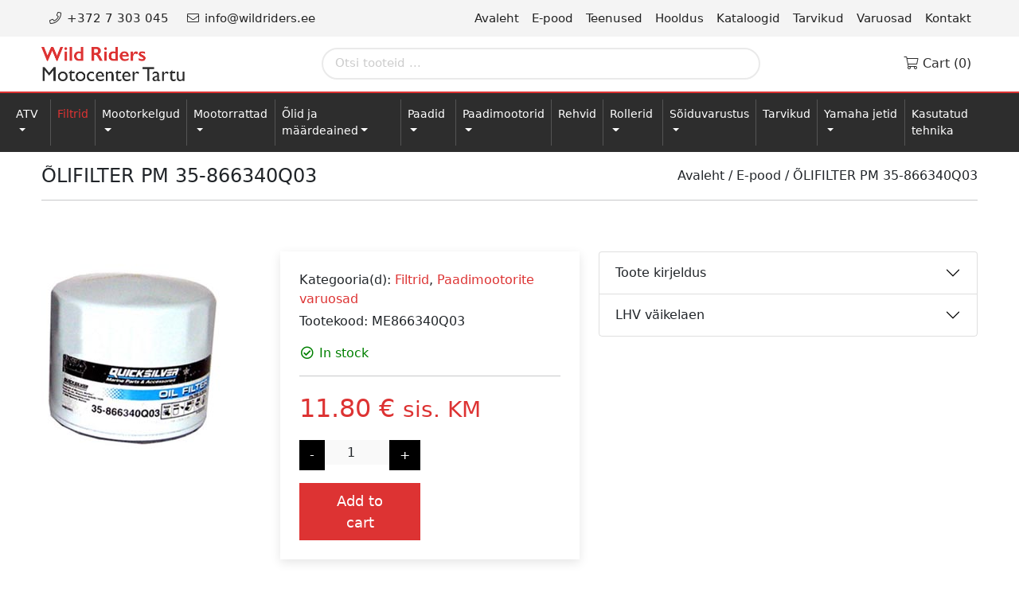

--- FILE ---
content_type: text/html; charset=UTF-8
request_url: https://wildriders.ee/toode/olifilter-pm-35-866340q03/
body_size: 13698
content:
<!doctype html>
<html lang="en">
    <head>
		
		<!-- Global site tag (gtag.js) - Google Analytics -->
		<script async src="https://www.googletagmanager.com/gtag/js?id=G-7BP109M3HC"></script>
		<script>
		  window.dataLayer = window.dataLayer || [];
		  function gtag(){dataLayer.push(arguments);}
		  gtag('js', new Date());

		  gtag('config', 'G-7BP109M3HC');
		</script>
		
        <meta charset="utf-8">
        <meta name="viewport" content="width=device-width, initial-scale=1, shrink-to-fit=no">

        <link href="https://cdn.jsdelivr.net/npm/bootstrap@5.0.0-beta2/dist/css/bootstrap.min.css" rel="stylesheet" integrity="sha384-BmbxuPwQa2lc/FVzBcNJ7UAyJxM6wuqIj61tLrc4wSX0szH/Ev+nYRRuWlolflfl" crossorigin="anonymous">
        <link rel="stylesheet" type="text/css" href="https://wildriders.ee/wp-content/themes/wildriders/assets/modules/fontawesome/css/all.css">
        <link rel="stylesheet" href="https://wildriders.ee/wp-content/themes/wildriders/assets/modules/owl-carousel/dist/assets/owl.carousel.min.css" />
        <link rel="stylesheet" href="https://wildriders.ee/wp-content/themes/wildriders/assets/modules/owl-carousel/dist/assets/owl.theme.default.css" />
        <link href="https://wildriders.ee/wp-content/themes/wildriders/assets/css/main.css" rel="stylesheet" />
        <link rel="stylesheet" href="https://rawgit.com/LeshikJanz/libraries/master/Bootstrap/baguetteBox.min.css">

        <title>ÕLIFILTER PM 35-866340Q03 &ndash; Wild Riders</title>

        <meta name='robots' content='index, follow, max-image-preview:large, max-snippet:-1, max-video-preview:-1' />

	<!-- This site is optimized with the Yoast SEO plugin v19.4 - https://yoast.com/wordpress/plugins/seo/ -->
	<link rel="canonical" href="https://wildriders.ee/toode/olifilter-pm-35-866340q03/" />
	<meta property="og:locale" content="et_EE" />
	<meta property="og:type" content="article" />
	<meta property="og:title" content="ÕLIFILTER PM 35-866340Q03 &ndash; Wild Riders" />
	<meta property="og:description" content="MERCRUISER 3,0 JA 5,0 VOLVO PENTA 3,0 JA 5,0" />
	<meta property="og:url" content="https://wildriders.ee/toode/olifilter-pm-35-866340q03/" />
	<meta property="og:site_name" content="Wild Riders" />
	<meta property="article:publisher" content="https://www.facebook.com/wildriders.ee/" />
	<meta property="article:modified_time" content="2022-05-10T06:24:32+00:00" />
	<meta property="og:image" content="https://wildriders.ee/wp-content/uploads/2021/03/35-866340Q03.jpg" />
	<meta property="og:image:width" content="228" />
	<meta property="og:image:height" content="250" />
	<meta property="og:image:type" content="image/jpeg" />
	<meta name="twitter:card" content="summary_large_image" />
	<script type="application/ld+json" class="yoast-schema-graph">{"@context":"https://schema.org","@graph":[{"@type":"Organization","@id":"https://wildriders.ee/#organization","name":"Wild Riders Motocenter","url":"https://wildriders.ee/","sameAs":["https://www.facebook.com/wildriders.ee/"],"logo":{"@type":"ImageObject","inLanguage":"et","@id":"https://wildriders.ee/#/schema/logo/image/","url":"https://wildriders.ee/wp-content/uploads/2021/04/logo-1.png","contentUrl":"https://wildriders.ee/wp-content/uploads/2021/04/logo-1.png","width":709,"height":168,"caption":"Wild Riders Motocenter"},"image":{"@id":"https://wildriders.ee/#/schema/logo/image/"}},{"@type":"WebSite","@id":"https://wildriders.ee/#website","url":"https://wildriders.ee/","name":"Wild Riders Motocenter","description":"Yamaha Tartu","publisher":{"@id":"https://wildriders.ee/#organization"},"potentialAction":[{"@type":"SearchAction","target":{"@type":"EntryPoint","urlTemplate":"https://wildriders.ee/?s={search_term_string}"},"query-input":"required name=search_term_string"}],"inLanguage":"et"},{"@type":"ImageObject","inLanguage":"et","@id":"https://wildriders.ee/toode/olifilter-pm-35-866340q03/#primaryimage","url":"https://wildriders.ee/wp-content/uploads/2021/03/35-866340Q03.jpg","contentUrl":"https://wildriders.ee/wp-content/uploads/2021/03/35-866340Q03.jpg","width":228,"height":250},{"@type":"WebPage","@id":"https://wildriders.ee/toode/olifilter-pm-35-866340q03/","url":"https://wildriders.ee/toode/olifilter-pm-35-866340q03/","name":"ÕLIFILTER PM 35-866340Q03 &ndash; Wild Riders","isPartOf":{"@id":"https://wildriders.ee/#website"},"primaryImageOfPage":{"@id":"https://wildriders.ee/toode/olifilter-pm-35-866340q03/#primaryimage"},"image":{"@id":"https://wildriders.ee/toode/olifilter-pm-35-866340q03/#primaryimage"},"thumbnailUrl":"https://wildriders.ee/wp-content/uploads/2021/03/35-866340Q03.jpg","datePublished":"2021-05-03T10:38:55+00:00","dateModified":"2022-05-10T06:24:32+00:00","breadcrumb":{"@id":"https://wildriders.ee/toode/olifilter-pm-35-866340q03/#breadcrumb"},"inLanguage":"et","potentialAction":[{"@type":"ReadAction","target":["https://wildriders.ee/toode/olifilter-pm-35-866340q03/"]}]},{"@type":"BreadcrumbList","@id":"https://wildriders.ee/toode/olifilter-pm-35-866340q03/#breadcrumb","itemListElement":[{"@type":"ListItem","position":1,"name":"Home","item":"https://wildriders.ee/"},{"@type":"ListItem","position":2,"name":"E-pood","item":"https://wildriders.ee/e-pood/"},{"@type":"ListItem","position":3,"name":"ÕLIFILTER PM 35-866340Q03"}]}]}</script>
	<!-- / Yoast SEO plugin. -->


<link rel="alternate" title="oEmbed (JSON)" type="application/json+oembed" href="https://wildriders.ee/wp-json/oembed/1.0/embed?url=https%3A%2F%2Fwildriders.ee%2Ftoode%2Folifilter-pm-35-866340q03%2F" />
<link rel="alternate" title="oEmbed (XML)" type="text/xml+oembed" href="https://wildriders.ee/wp-json/oembed/1.0/embed?url=https%3A%2F%2Fwildriders.ee%2Ftoode%2Folifilter-pm-35-866340q03%2F&#038;format=xml" />
<style id='wp-img-auto-sizes-contain-inline-css' type='text/css'>
img:is([sizes=auto i],[sizes^="auto," i]){contain-intrinsic-size:3000px 1500px}
/*# sourceURL=wp-img-auto-sizes-contain-inline-css */
</style>
<style id='wp-emoji-styles-inline-css' type='text/css'>

	img.wp-smiley, img.emoji {
		display: inline !important;
		border: none !important;
		box-shadow: none !important;
		height: 1em !important;
		width: 1em !important;
		margin: 0 0.07em !important;
		vertical-align: -0.1em !important;
		background: none !important;
		padding: 0 !important;
	}
/*# sourceURL=wp-emoji-styles-inline-css */
</style>
<style id='wp-block-library-inline-css' type='text/css'>
:root{--wp-block-synced-color:#7a00df;--wp-block-synced-color--rgb:122,0,223;--wp-bound-block-color:var(--wp-block-synced-color);--wp-editor-canvas-background:#ddd;--wp-admin-theme-color:#007cba;--wp-admin-theme-color--rgb:0,124,186;--wp-admin-theme-color-darker-10:#006ba1;--wp-admin-theme-color-darker-10--rgb:0,107,160.5;--wp-admin-theme-color-darker-20:#005a87;--wp-admin-theme-color-darker-20--rgb:0,90,135;--wp-admin-border-width-focus:2px}@media (min-resolution:192dpi){:root{--wp-admin-border-width-focus:1.5px}}.wp-element-button{cursor:pointer}:root .has-very-light-gray-background-color{background-color:#eee}:root .has-very-dark-gray-background-color{background-color:#313131}:root .has-very-light-gray-color{color:#eee}:root .has-very-dark-gray-color{color:#313131}:root .has-vivid-green-cyan-to-vivid-cyan-blue-gradient-background{background:linear-gradient(135deg,#00d084,#0693e3)}:root .has-purple-crush-gradient-background{background:linear-gradient(135deg,#34e2e4,#4721fb 50%,#ab1dfe)}:root .has-hazy-dawn-gradient-background{background:linear-gradient(135deg,#faaca8,#dad0ec)}:root .has-subdued-olive-gradient-background{background:linear-gradient(135deg,#fafae1,#67a671)}:root .has-atomic-cream-gradient-background{background:linear-gradient(135deg,#fdd79a,#004a59)}:root .has-nightshade-gradient-background{background:linear-gradient(135deg,#330968,#31cdcf)}:root .has-midnight-gradient-background{background:linear-gradient(135deg,#020381,#2874fc)}:root{--wp--preset--font-size--normal:16px;--wp--preset--font-size--huge:42px}.has-regular-font-size{font-size:1em}.has-larger-font-size{font-size:2.625em}.has-normal-font-size{font-size:var(--wp--preset--font-size--normal)}.has-huge-font-size{font-size:var(--wp--preset--font-size--huge)}.has-text-align-center{text-align:center}.has-text-align-left{text-align:left}.has-text-align-right{text-align:right}.has-fit-text{white-space:nowrap!important}#end-resizable-editor-section{display:none}.aligncenter{clear:both}.items-justified-left{justify-content:flex-start}.items-justified-center{justify-content:center}.items-justified-right{justify-content:flex-end}.items-justified-space-between{justify-content:space-between}.screen-reader-text{border:0;clip-path:inset(50%);height:1px;margin:-1px;overflow:hidden;padding:0;position:absolute;width:1px;word-wrap:normal!important}.screen-reader-text:focus{background-color:#ddd;clip-path:none;color:#444;display:block;font-size:1em;height:auto;left:5px;line-height:normal;padding:15px 23px 14px;text-decoration:none;top:5px;width:auto;z-index:100000}html :where(.has-border-color){border-style:solid}html :where([style*=border-top-color]){border-top-style:solid}html :where([style*=border-right-color]){border-right-style:solid}html :where([style*=border-bottom-color]){border-bottom-style:solid}html :where([style*=border-left-color]){border-left-style:solid}html :where([style*=border-width]){border-style:solid}html :where([style*=border-top-width]){border-top-style:solid}html :where([style*=border-right-width]){border-right-style:solid}html :where([style*=border-bottom-width]){border-bottom-style:solid}html :where([style*=border-left-width]){border-left-style:solid}html :where(img[class*=wp-image-]){height:auto;max-width:100%}:where(figure){margin:0 0 1em}html :where(.is-position-sticky){--wp-admin--admin-bar--position-offset:var(--wp-admin--admin-bar--height,0px)}@media screen and (max-width:600px){html :where(.is-position-sticky){--wp-admin--admin-bar--position-offset:0px}}

/*# sourceURL=wp-block-library-inline-css */
</style><style id='global-styles-inline-css' type='text/css'>
:root{--wp--preset--aspect-ratio--square: 1;--wp--preset--aspect-ratio--4-3: 4/3;--wp--preset--aspect-ratio--3-4: 3/4;--wp--preset--aspect-ratio--3-2: 3/2;--wp--preset--aspect-ratio--2-3: 2/3;--wp--preset--aspect-ratio--16-9: 16/9;--wp--preset--aspect-ratio--9-16: 9/16;--wp--preset--color--black: #000000;--wp--preset--color--cyan-bluish-gray: #abb8c3;--wp--preset--color--white: #ffffff;--wp--preset--color--pale-pink: #f78da7;--wp--preset--color--vivid-red: #cf2e2e;--wp--preset--color--luminous-vivid-orange: #ff6900;--wp--preset--color--luminous-vivid-amber: #fcb900;--wp--preset--color--light-green-cyan: #7bdcb5;--wp--preset--color--vivid-green-cyan: #00d084;--wp--preset--color--pale-cyan-blue: #8ed1fc;--wp--preset--color--vivid-cyan-blue: #0693e3;--wp--preset--color--vivid-purple: #9b51e0;--wp--preset--gradient--vivid-cyan-blue-to-vivid-purple: linear-gradient(135deg,rgb(6,147,227) 0%,rgb(155,81,224) 100%);--wp--preset--gradient--light-green-cyan-to-vivid-green-cyan: linear-gradient(135deg,rgb(122,220,180) 0%,rgb(0,208,130) 100%);--wp--preset--gradient--luminous-vivid-amber-to-luminous-vivid-orange: linear-gradient(135deg,rgb(252,185,0) 0%,rgb(255,105,0) 100%);--wp--preset--gradient--luminous-vivid-orange-to-vivid-red: linear-gradient(135deg,rgb(255,105,0) 0%,rgb(207,46,46) 100%);--wp--preset--gradient--very-light-gray-to-cyan-bluish-gray: linear-gradient(135deg,rgb(238,238,238) 0%,rgb(169,184,195) 100%);--wp--preset--gradient--cool-to-warm-spectrum: linear-gradient(135deg,rgb(74,234,220) 0%,rgb(151,120,209) 20%,rgb(207,42,186) 40%,rgb(238,44,130) 60%,rgb(251,105,98) 80%,rgb(254,248,76) 100%);--wp--preset--gradient--blush-light-purple: linear-gradient(135deg,rgb(255,206,236) 0%,rgb(152,150,240) 100%);--wp--preset--gradient--blush-bordeaux: linear-gradient(135deg,rgb(254,205,165) 0%,rgb(254,45,45) 50%,rgb(107,0,62) 100%);--wp--preset--gradient--luminous-dusk: linear-gradient(135deg,rgb(255,203,112) 0%,rgb(199,81,192) 50%,rgb(65,88,208) 100%);--wp--preset--gradient--pale-ocean: linear-gradient(135deg,rgb(255,245,203) 0%,rgb(182,227,212) 50%,rgb(51,167,181) 100%);--wp--preset--gradient--electric-grass: linear-gradient(135deg,rgb(202,248,128) 0%,rgb(113,206,126) 100%);--wp--preset--gradient--midnight: linear-gradient(135deg,rgb(2,3,129) 0%,rgb(40,116,252) 100%);--wp--preset--font-size--small: 13px;--wp--preset--font-size--medium: 20px;--wp--preset--font-size--large: 36px;--wp--preset--font-size--x-large: 42px;--wp--preset--spacing--20: 0.44rem;--wp--preset--spacing--30: 0.67rem;--wp--preset--spacing--40: 1rem;--wp--preset--spacing--50: 1.5rem;--wp--preset--spacing--60: 2.25rem;--wp--preset--spacing--70: 3.38rem;--wp--preset--spacing--80: 5.06rem;--wp--preset--shadow--natural: 6px 6px 9px rgba(0, 0, 0, 0.2);--wp--preset--shadow--deep: 12px 12px 50px rgba(0, 0, 0, 0.4);--wp--preset--shadow--sharp: 6px 6px 0px rgba(0, 0, 0, 0.2);--wp--preset--shadow--outlined: 6px 6px 0px -3px rgb(255, 255, 255), 6px 6px rgb(0, 0, 0);--wp--preset--shadow--crisp: 6px 6px 0px rgb(0, 0, 0);}:where(.is-layout-flex){gap: 0.5em;}:where(.is-layout-grid){gap: 0.5em;}body .is-layout-flex{display: flex;}.is-layout-flex{flex-wrap: wrap;align-items: center;}.is-layout-flex > :is(*, div){margin: 0;}body .is-layout-grid{display: grid;}.is-layout-grid > :is(*, div){margin: 0;}:where(.wp-block-columns.is-layout-flex){gap: 2em;}:where(.wp-block-columns.is-layout-grid){gap: 2em;}:where(.wp-block-post-template.is-layout-flex){gap: 1.25em;}:where(.wp-block-post-template.is-layout-grid){gap: 1.25em;}.has-black-color{color: var(--wp--preset--color--black) !important;}.has-cyan-bluish-gray-color{color: var(--wp--preset--color--cyan-bluish-gray) !important;}.has-white-color{color: var(--wp--preset--color--white) !important;}.has-pale-pink-color{color: var(--wp--preset--color--pale-pink) !important;}.has-vivid-red-color{color: var(--wp--preset--color--vivid-red) !important;}.has-luminous-vivid-orange-color{color: var(--wp--preset--color--luminous-vivid-orange) !important;}.has-luminous-vivid-amber-color{color: var(--wp--preset--color--luminous-vivid-amber) !important;}.has-light-green-cyan-color{color: var(--wp--preset--color--light-green-cyan) !important;}.has-vivid-green-cyan-color{color: var(--wp--preset--color--vivid-green-cyan) !important;}.has-pale-cyan-blue-color{color: var(--wp--preset--color--pale-cyan-blue) !important;}.has-vivid-cyan-blue-color{color: var(--wp--preset--color--vivid-cyan-blue) !important;}.has-vivid-purple-color{color: var(--wp--preset--color--vivid-purple) !important;}.has-black-background-color{background-color: var(--wp--preset--color--black) !important;}.has-cyan-bluish-gray-background-color{background-color: var(--wp--preset--color--cyan-bluish-gray) !important;}.has-white-background-color{background-color: var(--wp--preset--color--white) !important;}.has-pale-pink-background-color{background-color: var(--wp--preset--color--pale-pink) !important;}.has-vivid-red-background-color{background-color: var(--wp--preset--color--vivid-red) !important;}.has-luminous-vivid-orange-background-color{background-color: var(--wp--preset--color--luminous-vivid-orange) !important;}.has-luminous-vivid-amber-background-color{background-color: var(--wp--preset--color--luminous-vivid-amber) !important;}.has-light-green-cyan-background-color{background-color: var(--wp--preset--color--light-green-cyan) !important;}.has-vivid-green-cyan-background-color{background-color: var(--wp--preset--color--vivid-green-cyan) !important;}.has-pale-cyan-blue-background-color{background-color: var(--wp--preset--color--pale-cyan-blue) !important;}.has-vivid-cyan-blue-background-color{background-color: var(--wp--preset--color--vivid-cyan-blue) !important;}.has-vivid-purple-background-color{background-color: var(--wp--preset--color--vivid-purple) !important;}.has-black-border-color{border-color: var(--wp--preset--color--black) !important;}.has-cyan-bluish-gray-border-color{border-color: var(--wp--preset--color--cyan-bluish-gray) !important;}.has-white-border-color{border-color: var(--wp--preset--color--white) !important;}.has-pale-pink-border-color{border-color: var(--wp--preset--color--pale-pink) !important;}.has-vivid-red-border-color{border-color: var(--wp--preset--color--vivid-red) !important;}.has-luminous-vivid-orange-border-color{border-color: var(--wp--preset--color--luminous-vivid-orange) !important;}.has-luminous-vivid-amber-border-color{border-color: var(--wp--preset--color--luminous-vivid-amber) !important;}.has-light-green-cyan-border-color{border-color: var(--wp--preset--color--light-green-cyan) !important;}.has-vivid-green-cyan-border-color{border-color: var(--wp--preset--color--vivid-green-cyan) !important;}.has-pale-cyan-blue-border-color{border-color: var(--wp--preset--color--pale-cyan-blue) !important;}.has-vivid-cyan-blue-border-color{border-color: var(--wp--preset--color--vivid-cyan-blue) !important;}.has-vivid-purple-border-color{border-color: var(--wp--preset--color--vivid-purple) !important;}.has-vivid-cyan-blue-to-vivid-purple-gradient-background{background: var(--wp--preset--gradient--vivid-cyan-blue-to-vivid-purple) !important;}.has-light-green-cyan-to-vivid-green-cyan-gradient-background{background: var(--wp--preset--gradient--light-green-cyan-to-vivid-green-cyan) !important;}.has-luminous-vivid-amber-to-luminous-vivid-orange-gradient-background{background: var(--wp--preset--gradient--luminous-vivid-amber-to-luminous-vivid-orange) !important;}.has-luminous-vivid-orange-to-vivid-red-gradient-background{background: var(--wp--preset--gradient--luminous-vivid-orange-to-vivid-red) !important;}.has-very-light-gray-to-cyan-bluish-gray-gradient-background{background: var(--wp--preset--gradient--very-light-gray-to-cyan-bluish-gray) !important;}.has-cool-to-warm-spectrum-gradient-background{background: var(--wp--preset--gradient--cool-to-warm-spectrum) !important;}.has-blush-light-purple-gradient-background{background: var(--wp--preset--gradient--blush-light-purple) !important;}.has-blush-bordeaux-gradient-background{background: var(--wp--preset--gradient--blush-bordeaux) !important;}.has-luminous-dusk-gradient-background{background: var(--wp--preset--gradient--luminous-dusk) !important;}.has-pale-ocean-gradient-background{background: var(--wp--preset--gradient--pale-ocean) !important;}.has-electric-grass-gradient-background{background: var(--wp--preset--gradient--electric-grass) !important;}.has-midnight-gradient-background{background: var(--wp--preset--gradient--midnight) !important;}.has-small-font-size{font-size: var(--wp--preset--font-size--small) !important;}.has-medium-font-size{font-size: var(--wp--preset--font-size--medium) !important;}.has-large-font-size{font-size: var(--wp--preset--font-size--large) !important;}.has-x-large-font-size{font-size: var(--wp--preset--font-size--x-large) !important;}
/*# sourceURL=global-styles-inline-css */
</style>

<style id='classic-theme-styles-inline-css' type='text/css'>
/*! This file is auto-generated */
.wp-block-button__link{color:#fff;background-color:#32373c;border-radius:9999px;box-shadow:none;text-decoration:none;padding:calc(.667em + 2px) calc(1.333em + 2px);font-size:1.125em}.wp-block-file__button{background:#32373c;color:#fff;text-decoration:none}
/*# sourceURL=/wp-includes/css/classic-themes.min.css */
</style>
<link rel='stylesheet' id='contact-form-7-css' href='https://wildriders.ee/wp-content/plugins/contact-form-7/includes/css/styles.css?ver=5.6.1' type='text/css' media='all' />
<link rel='stylesheet' id='photoswipe-css' href='https://wildriders.ee/wp-content/plugins/woocommerce/assets/css/photoswipe/photoswipe.min.css?ver=6.7.0' type='text/css' media='all' />
<link rel='stylesheet' id='photoswipe-default-skin-css' href='https://wildriders.ee/wp-content/plugins/woocommerce/assets/css/photoswipe/default-skin/default-skin.min.css?ver=6.7.0' type='text/css' media='all' />
<link rel='stylesheet' id='woocommerce-layout-css' href='https://wildriders.ee/wp-content/plugins/woocommerce/assets/css/woocommerce-layout.css?ver=6.7.0' type='text/css' media='all' />
<link rel='stylesheet' id='woocommerce-smallscreen-css' href='https://wildriders.ee/wp-content/plugins/woocommerce/assets/css/woocommerce-smallscreen.css?ver=6.7.0' type='text/css' media='only screen and (max-width: 768px)' />
<link rel='stylesheet' id='woocommerce-general-css' href='https://wildriders.ee/wp-content/plugins/woocommerce/assets/css/woocommerce.css?ver=6.7.0' type='text/css' media='all' />
<style id='woocommerce-inline-inline-css' type='text/css'>
.woocommerce form .form-row .required { visibility: visible; }
/*# sourceURL=woocommerce-inline-inline-css */
</style>
<link rel='stylesheet' id='aws-pro-style-css' href='https://wildriders.ee/wp-content/plugins/advanced-woo-search-pro/assets/css/common.css?ver=pro2.58' type='text/css' media='all' />
<script type="text/javascript" src="https://wildriders.ee/wp-includes/js/jquery/jquery.min.js?ver=3.7.1" id="jquery-core-js"></script>
<script type="text/javascript" src="https://wildriders.ee/wp-includes/js/jquery/jquery-migrate.min.js?ver=3.4.1" id="jquery-migrate-js"></script>
<script type="text/javascript" src="https://wildriders.ee/wp-content/plugins/woocommerce-eabi-postoffice/js/jquery.cascadingdropdown.js?ver=6.9" id="jquery-cascadingdropdown-js"></script>
<script type="text/javascript" src="https://wildriders.ee/wp-content/plugins/woocommerce-eabi-postoffice/js/eabi.cascadingdropdown.js?ver=6.9" id="eabi-cascadingdropdown-js"></script>
<script type="text/javascript" src="https://wildriders.ee/wp-content/plugins/woo-lhv-hire-purchase/assets/js/checkout.js?ver=6.9" id="lhv-hire-purchase-js"></script>
<link rel="https://api.w.org/" href="https://wildriders.ee/wp-json/" /><link rel="alternate" title="JSON" type="application/json" href="https://wildriders.ee/wp-json/wp/v2/product/59797" /><link rel="EditURI" type="application/rsd+xml" title="RSD" href="https://wildriders.ee/xmlrpc.php?rsd" />
<meta name="generator" content="WordPress 6.9" />
<meta name="generator" content="WooCommerce 6.7.0" />
<link rel='shortlink' href='https://wildriders.ee/?p=59797' />
<!-- Analytics by WP Statistics v13.2.5 - https://wp-statistics.com/ -->
	<noscript><style>.woocommerce-product-gallery{ opacity: 1 !important; }</style></noscript>
			
    </head>

    <body>
        <header class="d-lg-block d-none">
            <div id="header-top">
                <nav class="navbar navbar-expand-lg navbar-light container p-0">
                    <div class="collapse navbar-collapse w-100" id="navbarTogglerDemo02">
                        <nav class="navbar navbar-expand-lg navbar-light container">
                            <div class="me-auto">
                                <a class="contact-link" href="tel:+372 7 303 045"><i class="fal fa-phone fa-fw"></i> +372 7 303 045</a>
                                <a class="contact-link" href="mailto:info@wildriders.ee"><i class="fal fa-envelope fa-fw"></i> info@wildriders.ee</a>
                            </div>
                            <ul id="menu" class="navbar-nav ms-auto">
                                <li  id="menu-item-34" class="menu-item menu-item-type-post_type menu-item-object-page menu-item-home menu-item-34 nav-item"><a href="https://wildriders.ee/" class="nav-link">Avaleht</a></li>
<li  id="menu-item-2743" class="menu-item menu-item-type-post_type menu-item-object-page current_page_parent menu-item-2743 nav-item"><a href="https://wildriders.ee/e-pood/" class="nav-link">E-pood</a></li>
<li  id="menu-item-35" class="menu-item menu-item-type-post_type menu-item-object-page menu-item-35 nav-item"><a href="https://wildriders.ee/teenused/" class="nav-link">Teenused</a></li>
<li  id="menu-item-51" class="menu-item menu-item-type-post_type menu-item-object-page menu-item-51 nav-item"><a href="https://wildriders.ee/hooldus/" class="nav-link">Hooldus</a></li>
<li  id="menu-item-85" class="menu-item menu-item-type-post_type menu-item-object-page menu-item-85 nav-item"><a href="https://wildriders.ee/kataloogid/" class="nav-link">Kataloogid</a></li>
<li  id="menu-item-54" class="menu-item menu-item-type-post_type menu-item-object-page menu-item-54 nav-item"><a href="https://wildriders.ee/tarvikud/" class="nav-link">Tarvikud</a></li>
<li  id="menu-item-57" class="menu-item menu-item-type-post_type menu-item-object-page menu-item-57 nav-item"><a href="https://wildriders.ee/varuosad/" class="nav-link">Varuosad</a></li>
<li  id="menu-item-119" class="menu-item menu-item-type-post_type menu-item-object-page menu-item-119 nav-item"><a href="https://wildriders.ee/kontakt/" class="nav-link">Kontakt</a></li>
                            </ul>
                        </nav>
                    </div>
                </nav>
            </div>
            <div class="menu-header">
                <nav class="navbar navbar-expand-lg navbar-light container">
                    <a class="navbar-brand" href="https://wildriders.ee">
                        <img class="logo img-fluid" src="https://wildriders.ee/wp-content/themes/wildriders/assets/images/logo.png" alt="Wildriders">
                    </a>
                    <div class="collapse navbar-collapse" id="navbarText">
                        <ul class="navbar-nav mx-auto w-75 px-5">
                            <div class="aws-container" data-id="1" data-url="/?wc-ajax=aws_action" data-siteurl="https://wildriders.ee" data-lang="" data-show-loader="true" data-show-more="false" data-ajax-search="true" data-show-page="false" data-show-clear="true" data-mobile-screen="false" data-buttons-order="1" data-target-blank="false" data-use-analytics="false" data-min-chars="1" data-filters="" data-init-filter="1" data-timeout="300" data-notfound="Ühtegi toodet ei leitud" data-more="Vaata kõiki tooteid" data-is-mobile="false" data-page-id="59797" data-tax="" data-sku="SKU: " data-item-added="Item added" data-sale-badge="Sale!" ><form class="aws-search-form" action="https://wildriders.ee/" method="get" role="search" ><div class="aws-wrapper"><label class="aws-search-label" for="697424c746b17">Otsi tooteid ...</label><input  type="search" name="s" id="697424c746b17" value="" class="aws-search-field" placeholder="Otsi tooteid ..." autocomplete="off" /><input type="hidden" name="post_type" value="product"><input type="hidden" name="type_aws" value="true"><input type="hidden" name="aws_id" value="1"><input type="hidden" name="aws_filter" class="awsFilterHidden" value="1"><div class="aws-search-clear"><span>×</span></div><div class="aws-loader"></div></div></form></div>                        
                        </ul>
                    </div>
                    <div class="me-auto">
                        <ul class="navbar-nav ml-auto w-100">
                            <li class="nav-item header-cart">
                                <a class="nav-link" href="https://wildriders.ee/ostukorv/"><i class="fal fa-shopping-cart fa-fw"></i> Cart (0)</a>
                            </li>
                        </ul>
                    </div>
                </nav>
            </div>
            <div class="category-header">
                <nav class="navbar navbar-expand-lg navbar-light container-fluid">
                    <div id="menu" class="navbar-collapse collapse">
                        <ul class="navbar-nav mx-auto">
                            <li  id="menu-item-60347" class="menu-item menu-item-type-taxonomy menu-item-object-product_cat menu-item-has-children dropdown menu-item-60347 nav-item"><a href="https://wildriders.ee/tootekategooria/atv/" data-toggle="dropdown" class="dropdown-toggle nav-link">ATV</a>
<ul class="dropdown-menu" >
	<li  id="menu-item-60348" class="menu-item menu-item-type-taxonomy menu-item-object-product_cat menu-item-60348 nav-item"><a href="https://wildriders.ee/tootekategooria/atv/atv-tarvikud/" class="dropdown-item">ATV tarvikud</a></li>
	<li  id="menu-item-60349" class="menu-item menu-item-type-taxonomy menu-item-object-product_cat menu-item-60349 nav-item"><a href="https://wildriders.ee/tootekategooria/atv/atv-varuosad/" class="dropdown-item">ATV varuosad</a></li>
	<li  id="menu-item-60350" class="menu-item menu-item-type-taxonomy menu-item-object-product_cat menu-item-60350 nav-item"><a href="https://wildriders.ee/tootekategooria/atv/yamaha-atv-d/" class="dropdown-item">Yamaha ATV-d</a></li>
</ul>
</li>
<li  id="menu-item-60351" class="menu-item menu-item-type-taxonomy menu-item-object-product_cat current-product-ancestor current-menu-parent current-product-parent active menu-item-60351 nav-item"><a href="https://wildriders.ee/tootekategooria/filtrid/" class="nav-link active">Filtrid</a></li>
<li  id="menu-item-60355" class="menu-item menu-item-type-taxonomy menu-item-object-product_cat menu-item-has-children dropdown menu-item-60355 nav-item"><a href="https://wildriders.ee/tootekategooria/mootorkelgud/" data-toggle="dropdown" class="dropdown-toggle nav-link">Mootorkelgud</a>
<ul class="dropdown-menu" >
	<li  id="menu-item-60356" class="menu-item menu-item-type-taxonomy menu-item-object-product_cat menu-item-60356 nav-item"><a href="https://wildriders.ee/tootekategooria/mootorkelgud/mootorkelgu-tarvikud/" class="dropdown-item">Mootorkelgu tarvikud</a></li>
	<li  id="menu-item-60357" class="menu-item menu-item-type-taxonomy menu-item-object-product_cat menu-item-60357 nav-item"><a href="https://wildriders.ee/tootekategooria/mootorkelgud/mootorkelgu-varuosad/" class="dropdown-item">Mootorkelgu varuosad</a></li>
	<li  id="menu-item-60358" class="menu-item menu-item-type-taxonomy menu-item-object-product_cat menu-item-60358 nav-item"><a href="https://wildriders.ee/tootekategooria/mootorkelgud/yamaha-mootorkelgud/" class="dropdown-item">Yamaha mootorkelgud</a></li>
</ul>
</li>
<li  id="menu-item-60359" class="menu-item menu-item-type-taxonomy menu-item-object-product_cat menu-item-has-children dropdown menu-item-60359 nav-item"><a href="https://wildriders.ee/tootekategooria/mootorrattad/" data-toggle="dropdown" class="dropdown-toggle nav-link">Mootorrattad</a>
<ul class="dropdown-menu" >
	<li  id="menu-item-60360" class="menu-item menu-item-type-taxonomy menu-item-object-product_cat menu-item-60360 nav-item"><a href="https://wildriders.ee/tootekategooria/mootorrattad/mootorratta-varuosad/" class="dropdown-item">Mootorratta varuosad</a></li>
	<li  id="menu-item-60361" class="menu-item menu-item-type-taxonomy menu-item-object-product_cat menu-item-60361 nav-item"><a href="https://wildriders.ee/tootekategooria/mootorrattad/scorpa-trial/" class="dropdown-item">Scorpa trial</a></li>
	<li  id="menu-item-60362" class="menu-item menu-item-type-taxonomy menu-item-object-product_cat menu-item-60362 nav-item"><a href="https://wildriders.ee/tootekategooria/mootorrattad/trial-varuosad/" class="dropdown-item">Trial varuosad</a></li>
	<li  id="menu-item-60363" class="menu-item menu-item-type-taxonomy menu-item-object-product_cat menu-item-60363 nav-item"><a href="https://wildriders.ee/tootekategooria/mootorrattad/yamaha-mootorrattad/" class="dropdown-item">Yamaha mootorrattad</a></li>
</ul>
</li>
<li  id="menu-item-60364" class="menu-item menu-item-type-taxonomy menu-item-object-product_cat menu-item-has-children dropdown menu-item-60364 nav-item"><a href="https://wildriders.ee/tootekategooria/olid-kuttelisandid-maardeained/" data-toggle="dropdown" class="dropdown-toggle nav-link">Õlid ja määrdeained</a>
<ul class="dropdown-menu" >
	<li  id="menu-item-60401" class="menu-item menu-item-type-taxonomy menu-item-object-product_cat menu-item-60401 nav-item"><a href="https://wildriders.ee/tootekategooria/olid-kuttelisandid-maardeained/2t-olid/" class="dropdown-item">2T õlid</a></li>
	<li  id="menu-item-60402" class="menu-item menu-item-type-taxonomy menu-item-object-product_cat menu-item-60402 nav-item"><a href="https://wildriders.ee/tootekategooria/olid-kuttelisandid-maardeained/4t-olid/" class="dropdown-item">4T õlid</a></li>
	<li  id="menu-item-60403" class="menu-item menu-item-type-taxonomy menu-item-object-product_cat menu-item-60403 nav-item"><a href="https://wildriders.ee/tootekategooria/olid-kuttelisandid-maardeained/transmissioonolid/" class="dropdown-item">Transmissioonõlid</a></li>
</ul>
</li>
<li  id="menu-item-60365" class="menu-item menu-item-type-taxonomy menu-item-object-product_cat menu-item-has-children dropdown menu-item-60365 nav-item"><a href="https://wildriders.ee/tootekategooria/paadid/" data-toggle="dropdown" class="dropdown-toggle nav-link">Paadid</a>
<ul class="dropdown-menu" >
	<li  id="menu-item-60366" class="menu-item menu-item-type-taxonomy menu-item-object-product_cat menu-item-60366 nav-item"><a href="https://wildriders.ee/tootekategooria/paadid/linder/" class="dropdown-item">Linder</a></li>
	<li  id="menu-item-60367" class="menu-item menu-item-type-taxonomy menu-item-object-product_cat menu-item-60367 nav-item"><a href="https://wildriders.ee/tootekategooria/paadid/paaditarvikud/" class="dropdown-item">Paaditarvikud</a></li>
	<li  id="menu-item-60368" class="menu-item menu-item-type-taxonomy menu-item-object-product_cat menu-item-60368 nav-item"><a href="https://wildriders.ee/tootekategooria/paadid/suvi/" class="dropdown-item">Suvi</a></li>
	<li  id="menu-item-60369" class="menu-item menu-item-type-taxonomy menu-item-object-product_cat menu-item-60369 nav-item"><a href="https://wildriders.ee/tootekategooria/paadid/taispuhutavad-paadid/" class="dropdown-item">Täispuhutavad paadid</a></li>
	<li  id="menu-item-60370" class="menu-item menu-item-type-taxonomy menu-item-object-product_cat menu-item-60370 nav-item"><a href="https://wildriders.ee/tootekategooria/paadid/yamarin/" class="dropdown-item">Yamarin</a></li>
</ul>
</li>
<li  id="menu-item-60371" class="menu-item menu-item-type-taxonomy menu-item-object-product_cat current-product-ancestor menu-item-has-children dropdown menu-item-60371 nav-item"><a href="https://wildriders.ee/tootekategooria/paadimootorid/" data-toggle="dropdown" class="dropdown-toggle nav-link">Paadimootorid</a>
<ul class="dropdown-menu" >
	<li  id="menu-item-60372" class="menu-item menu-item-type-taxonomy menu-item-object-product_cat menu-item-60372 nav-item"><a href="https://wildriders.ee/tootekategooria/paadimootorid/elektrimootorid/" class="dropdown-item">Elektrimootorid</a></li>
	<li  id="menu-item-60373" class="menu-item menu-item-type-taxonomy menu-item-object-product_cat menu-item-60373 nav-item"><a href="https://wildriders.ee/tootekategooria/paadimootorid/mercury-paadimootorid/" class="dropdown-item">Mercury paadimootorid</a></li>
	<li  id="menu-item-60374" class="menu-item menu-item-type-taxonomy menu-item-object-product_cat current-product-ancestor current-menu-parent current-product-parent active menu-item-60374 nav-item"><a href="https://wildriders.ee/tootekategooria/paadimootorid/paadimootorite-varuosad/" class="dropdown-item active">Paadimootorite varuosad</a></li>
	<li  id="menu-item-60375" class="menu-item menu-item-type-taxonomy menu-item-object-product_cat menu-item-60375 nav-item"><a href="https://wildriders.ee/tootekategooria/paadimootorid/yamaha-paadimootorid/" class="dropdown-item">Yamaha paadimootorid</a></li>
</ul>
</li>
<li  id="menu-item-60376" class="menu-item menu-item-type-taxonomy menu-item-object-product_cat menu-item-60376 nav-item"><a href="https://wildriders.ee/tootekategooria/rehvid/" class="nav-link">Rehvid</a></li>
<li  id="menu-item-60377" class="menu-item menu-item-type-taxonomy menu-item-object-product_cat menu-item-has-children dropdown menu-item-60377 nav-item"><a href="https://wildriders.ee/tootekategooria/rollerid/" data-toggle="dropdown" class="dropdown-toggle nav-link">Rollerid</a>
<ul class="dropdown-menu" >
	<li  id="menu-item-60378" class="menu-item menu-item-type-taxonomy menu-item-object-product_cat menu-item-60378 nav-item"><a href="https://wildriders.ee/tootekategooria/rollerid/rollerite-varuosad/" class="dropdown-item">Rollerite varuosad</a></li>
</ul>
</li>
<li  id="menu-item-60379" class="menu-item menu-item-type-taxonomy menu-item-object-product_cat menu-item-has-children dropdown menu-item-60379 nav-item"><a href="https://wildriders.ee/tootekategooria/soiduvarustus/" data-toggle="dropdown" class="dropdown-toggle nav-link">Sõiduvarustus</a>
<ul class="dropdown-menu" >
	<li  id="menu-item-60380" class="menu-item menu-item-type-taxonomy menu-item-object-product_cat menu-item-60380 nav-item"><a href="https://wildriders.ee/tootekategooria/soiduvarustus/kiivrid/" class="dropdown-item">Kiivrid</a></li>
	<li  id="menu-item-60381" class="menu-item menu-item-type-taxonomy menu-item-object-product_cat menu-item-60381 nav-item"><a href="https://wildriders.ee/tootekategooria/soiduvarustus/kindad/" class="dropdown-item">Kindad</a></li>
	<li  id="menu-item-60382" class="menu-item menu-item-type-taxonomy menu-item-object-product_cat menu-item-60382 nav-item"><a href="https://wildriders.ee/tootekategooria/soiduvarustus/saapad/" class="dropdown-item">Saapad</a></li>
	<li  id="menu-item-60383" class="menu-item menu-item-type-taxonomy menu-item-object-product_cat menu-item-60383 nav-item"><a href="https://wildriders.ee/tootekategooria/soiduvarustus/soiduriided/" class="dropdown-item">Sõiduriided</a></li>
	<li  id="menu-item-60384" class="menu-item menu-item-type-taxonomy menu-item-object-product_cat menu-item-60384 nav-item"><a href="https://wildriders.ee/tootekategooria/soiduvarustus/veesport/" class="dropdown-item">Veesport</a></li>
</ul>
</li>
<li  id="menu-item-60385" class="menu-item menu-item-type-taxonomy menu-item-object-product_cat menu-item-60385 nav-item"><a href="https://wildriders.ee/tootekategooria/tarvikud/" class="nav-link">Tarvikud</a></li>
<li  id="menu-item-60386" class="menu-item menu-item-type-taxonomy menu-item-object-product_cat menu-item-has-children dropdown menu-item-60386 nav-item"><a href="https://wildriders.ee/tootekategooria/yamaha-jetid/" data-toggle="dropdown" class="dropdown-toggle nav-link">Yamaha jetid</a>
<ul class="dropdown-menu" >
	<li  id="menu-item-60387" class="menu-item menu-item-type-taxonomy menu-item-object-product_cat menu-item-60387 nav-item"><a href="https://wildriders.ee/tootekategooria/yamaha-jetid/jeti-varuosad/" class="dropdown-item">Jeti varuosad</a></li>
</ul>
</li>
<li  id="menu-item-60352" class="menu-item menu-item-type-taxonomy menu-item-object-product_cat menu-item-60352 nav-item"><a href="https://wildriders.ee/tootekategooria/kasutatud-tehnika/" class="nav-link">Kasutatud tehnika</a></li>
                        </ul>
                    </div>
                </nav>
            </div>
        </header>
        <header class="d-lg-none d-block">
            <nav class="navbar navbar-light bg-light py-3">
                <div class="container-fluid">
                    <a class="navbar-brand" href="https://wildriders.ee">
                        <img class="logo img-fluid" src="https://wildriders.ee/wp-content/themes/wildriders/assets/images/logo.png" alt="Wildriders">
                    </a>
                    <div class="ms-auto me-3">
                        <ul class="navbar-nav">
                            <li class="nav-item header-cart">
                                <a class="nav-link" href="https://wildriders.ee/ostukorv/"><i class="fal fa-shopping-cart fa-fw"></i> (0)</a>
                            </li>
                        </ul>
                    </div>
                    <button class="navbar-toggler" type="button" data-bs-toggle="collapse" data-bs-target="#mobile-menu" aria-controls="mobile-menu" aria-expanded="false" aria-label="Toggle navigation">
                        <i class="fal fa-bars"></i>
                    </button>
                    <div id="mobile-menu" class="navbar-collapse collapse">
                        <ul class="navbar-nav-scroll ms-auto pt-3">
                            <li  class="menu-item menu-item-type-post_type menu-item-object-page menu-item-home menu-item-34 nav-item"><a href="https://wildriders.ee/" class="nav-link">Avaleht</a></li>
<li  class="menu-item menu-item-type-post_type menu-item-object-page current_page_parent menu-item-2743 nav-item"><a href="https://wildriders.ee/e-pood/" class="nav-link">E-pood</a></li>
<li  class="menu-item menu-item-type-post_type menu-item-object-page menu-item-35 nav-item"><a href="https://wildriders.ee/teenused/" class="nav-link">Teenused</a></li>
<li  class="menu-item menu-item-type-post_type menu-item-object-page menu-item-51 nav-item"><a href="https://wildriders.ee/hooldus/" class="nav-link">Hooldus</a></li>
<li  class="menu-item menu-item-type-post_type menu-item-object-page menu-item-85 nav-item"><a href="https://wildriders.ee/kataloogid/" class="nav-link">Kataloogid</a></li>
<li  class="menu-item menu-item-type-post_type menu-item-object-page menu-item-54 nav-item"><a href="https://wildriders.ee/tarvikud/" class="nav-link">Tarvikud</a></li>
<li  class="menu-item menu-item-type-post_type menu-item-object-page menu-item-57 nav-item"><a href="https://wildriders.ee/varuosad/" class="nav-link">Varuosad</a></li>
<li  class="menu-item menu-item-type-post_type menu-item-object-page menu-item-119 nav-item"><a href="https://wildriders.ee/kontakt/" class="nav-link">Kontakt</a></li>
                            <p class="mb-0 mobile-menu-text">Tootekategooriad</p>
                            <li  class="menu-item menu-item-type-taxonomy menu-item-object-product_cat menu-item-has-children dropdown menu-item-60347 nav-item"><a href="https://wildriders.ee/tootekategooria/atv/" data-toggle="dropdown" class="dropdown-toggle nav-link">ATV</a>
<ul class="dropdown-menu" >
	<li  class="menu-item menu-item-type-taxonomy menu-item-object-product_cat menu-item-60348 nav-item"><a href="https://wildriders.ee/tootekategooria/atv/atv-tarvikud/" class="dropdown-item">ATV tarvikud</a></li>
	<li  class="menu-item menu-item-type-taxonomy menu-item-object-product_cat menu-item-60349 nav-item"><a href="https://wildriders.ee/tootekategooria/atv/atv-varuosad/" class="dropdown-item">ATV varuosad</a></li>
	<li  class="menu-item menu-item-type-taxonomy menu-item-object-product_cat menu-item-60350 nav-item"><a href="https://wildriders.ee/tootekategooria/atv/yamaha-atv-d/" class="dropdown-item">Yamaha ATV-d</a></li>
</ul>
</li>
<li  class="menu-item menu-item-type-taxonomy menu-item-object-product_cat current-product-ancestor current-menu-parent current-product-parent active menu-item-60351 nav-item"><a href="https://wildriders.ee/tootekategooria/filtrid/" class="nav-link active">Filtrid</a></li>
<li  class="menu-item menu-item-type-taxonomy menu-item-object-product_cat menu-item-has-children dropdown menu-item-60355 nav-item"><a href="https://wildriders.ee/tootekategooria/mootorkelgud/" data-toggle="dropdown" class="dropdown-toggle nav-link">Mootorkelgud</a>
<ul class="dropdown-menu" >
	<li  class="menu-item menu-item-type-taxonomy menu-item-object-product_cat menu-item-60356 nav-item"><a href="https://wildriders.ee/tootekategooria/mootorkelgud/mootorkelgu-tarvikud/" class="dropdown-item">Mootorkelgu tarvikud</a></li>
	<li  class="menu-item menu-item-type-taxonomy menu-item-object-product_cat menu-item-60357 nav-item"><a href="https://wildriders.ee/tootekategooria/mootorkelgud/mootorkelgu-varuosad/" class="dropdown-item">Mootorkelgu varuosad</a></li>
	<li  class="menu-item menu-item-type-taxonomy menu-item-object-product_cat menu-item-60358 nav-item"><a href="https://wildriders.ee/tootekategooria/mootorkelgud/yamaha-mootorkelgud/" class="dropdown-item">Yamaha mootorkelgud</a></li>
</ul>
</li>
<li  class="menu-item menu-item-type-taxonomy menu-item-object-product_cat menu-item-has-children dropdown menu-item-60359 nav-item"><a href="https://wildriders.ee/tootekategooria/mootorrattad/" data-toggle="dropdown" class="dropdown-toggle nav-link">Mootorrattad</a>
<ul class="dropdown-menu" >
	<li  class="menu-item menu-item-type-taxonomy menu-item-object-product_cat menu-item-60360 nav-item"><a href="https://wildriders.ee/tootekategooria/mootorrattad/mootorratta-varuosad/" class="dropdown-item">Mootorratta varuosad</a></li>
	<li  class="menu-item menu-item-type-taxonomy menu-item-object-product_cat menu-item-60361 nav-item"><a href="https://wildriders.ee/tootekategooria/mootorrattad/scorpa-trial/" class="dropdown-item">Scorpa trial</a></li>
	<li  class="menu-item menu-item-type-taxonomy menu-item-object-product_cat menu-item-60362 nav-item"><a href="https://wildriders.ee/tootekategooria/mootorrattad/trial-varuosad/" class="dropdown-item">Trial varuosad</a></li>
	<li  class="menu-item menu-item-type-taxonomy menu-item-object-product_cat menu-item-60363 nav-item"><a href="https://wildriders.ee/tootekategooria/mootorrattad/yamaha-mootorrattad/" class="dropdown-item">Yamaha mootorrattad</a></li>
</ul>
</li>
<li  class="menu-item menu-item-type-taxonomy menu-item-object-product_cat menu-item-has-children dropdown menu-item-60364 nav-item"><a href="https://wildriders.ee/tootekategooria/olid-kuttelisandid-maardeained/" data-toggle="dropdown" class="dropdown-toggle nav-link">Õlid ja määrdeained</a>
<ul class="dropdown-menu" >
	<li  class="menu-item menu-item-type-taxonomy menu-item-object-product_cat menu-item-60401 nav-item"><a href="https://wildriders.ee/tootekategooria/olid-kuttelisandid-maardeained/2t-olid/" class="dropdown-item">2T õlid</a></li>
	<li  class="menu-item menu-item-type-taxonomy menu-item-object-product_cat menu-item-60402 nav-item"><a href="https://wildriders.ee/tootekategooria/olid-kuttelisandid-maardeained/4t-olid/" class="dropdown-item">4T õlid</a></li>
	<li  class="menu-item menu-item-type-taxonomy menu-item-object-product_cat menu-item-60403 nav-item"><a href="https://wildriders.ee/tootekategooria/olid-kuttelisandid-maardeained/transmissioonolid/" class="dropdown-item">Transmissioonõlid</a></li>
</ul>
</li>
<li  class="menu-item menu-item-type-taxonomy menu-item-object-product_cat menu-item-has-children dropdown menu-item-60365 nav-item"><a href="https://wildriders.ee/tootekategooria/paadid/" data-toggle="dropdown" class="dropdown-toggle nav-link">Paadid</a>
<ul class="dropdown-menu" >
	<li  class="menu-item menu-item-type-taxonomy menu-item-object-product_cat menu-item-60366 nav-item"><a href="https://wildriders.ee/tootekategooria/paadid/linder/" class="dropdown-item">Linder</a></li>
	<li  class="menu-item menu-item-type-taxonomy menu-item-object-product_cat menu-item-60367 nav-item"><a href="https://wildriders.ee/tootekategooria/paadid/paaditarvikud/" class="dropdown-item">Paaditarvikud</a></li>
	<li  class="menu-item menu-item-type-taxonomy menu-item-object-product_cat menu-item-60368 nav-item"><a href="https://wildriders.ee/tootekategooria/paadid/suvi/" class="dropdown-item">Suvi</a></li>
	<li  class="menu-item menu-item-type-taxonomy menu-item-object-product_cat menu-item-60369 nav-item"><a href="https://wildriders.ee/tootekategooria/paadid/taispuhutavad-paadid/" class="dropdown-item">Täispuhutavad paadid</a></li>
	<li  class="menu-item menu-item-type-taxonomy menu-item-object-product_cat menu-item-60370 nav-item"><a href="https://wildriders.ee/tootekategooria/paadid/yamarin/" class="dropdown-item">Yamarin</a></li>
</ul>
</li>
<li  class="menu-item menu-item-type-taxonomy menu-item-object-product_cat current-product-ancestor menu-item-has-children dropdown menu-item-60371 nav-item"><a href="https://wildriders.ee/tootekategooria/paadimootorid/" data-toggle="dropdown" class="dropdown-toggle nav-link">Paadimootorid</a>
<ul class="dropdown-menu" >
	<li  class="menu-item menu-item-type-taxonomy menu-item-object-product_cat menu-item-60372 nav-item"><a href="https://wildriders.ee/tootekategooria/paadimootorid/elektrimootorid/" class="dropdown-item">Elektrimootorid</a></li>
	<li  class="menu-item menu-item-type-taxonomy menu-item-object-product_cat menu-item-60373 nav-item"><a href="https://wildriders.ee/tootekategooria/paadimootorid/mercury-paadimootorid/" class="dropdown-item">Mercury paadimootorid</a></li>
	<li  class="menu-item menu-item-type-taxonomy menu-item-object-product_cat current-product-ancestor current-menu-parent current-product-parent active menu-item-60374 nav-item"><a href="https://wildriders.ee/tootekategooria/paadimootorid/paadimootorite-varuosad/" class="dropdown-item active">Paadimootorite varuosad</a></li>
	<li  class="menu-item menu-item-type-taxonomy menu-item-object-product_cat menu-item-60375 nav-item"><a href="https://wildriders.ee/tootekategooria/paadimootorid/yamaha-paadimootorid/" class="dropdown-item">Yamaha paadimootorid</a></li>
</ul>
</li>
<li  class="menu-item menu-item-type-taxonomy menu-item-object-product_cat menu-item-60376 nav-item"><a href="https://wildriders.ee/tootekategooria/rehvid/" class="nav-link">Rehvid</a></li>
<li  class="menu-item menu-item-type-taxonomy menu-item-object-product_cat menu-item-has-children dropdown menu-item-60377 nav-item"><a href="https://wildriders.ee/tootekategooria/rollerid/" data-toggle="dropdown" class="dropdown-toggle nav-link">Rollerid</a>
<ul class="dropdown-menu" >
	<li  class="menu-item menu-item-type-taxonomy menu-item-object-product_cat menu-item-60378 nav-item"><a href="https://wildriders.ee/tootekategooria/rollerid/rollerite-varuosad/" class="dropdown-item">Rollerite varuosad</a></li>
</ul>
</li>
<li  class="menu-item menu-item-type-taxonomy menu-item-object-product_cat menu-item-has-children dropdown menu-item-60379 nav-item"><a href="https://wildriders.ee/tootekategooria/soiduvarustus/" data-toggle="dropdown" class="dropdown-toggle nav-link">Sõiduvarustus</a>
<ul class="dropdown-menu" >
	<li  class="menu-item menu-item-type-taxonomy menu-item-object-product_cat menu-item-60380 nav-item"><a href="https://wildriders.ee/tootekategooria/soiduvarustus/kiivrid/" class="dropdown-item">Kiivrid</a></li>
	<li  class="menu-item menu-item-type-taxonomy menu-item-object-product_cat menu-item-60381 nav-item"><a href="https://wildriders.ee/tootekategooria/soiduvarustus/kindad/" class="dropdown-item">Kindad</a></li>
	<li  class="menu-item menu-item-type-taxonomy menu-item-object-product_cat menu-item-60382 nav-item"><a href="https://wildriders.ee/tootekategooria/soiduvarustus/saapad/" class="dropdown-item">Saapad</a></li>
	<li  class="menu-item menu-item-type-taxonomy menu-item-object-product_cat menu-item-60383 nav-item"><a href="https://wildriders.ee/tootekategooria/soiduvarustus/soiduriided/" class="dropdown-item">Sõiduriided</a></li>
	<li  class="menu-item menu-item-type-taxonomy menu-item-object-product_cat menu-item-60384 nav-item"><a href="https://wildriders.ee/tootekategooria/soiduvarustus/veesport/" class="dropdown-item">Veesport</a></li>
</ul>
</li>
<li  class="menu-item menu-item-type-taxonomy menu-item-object-product_cat menu-item-60385 nav-item"><a href="https://wildriders.ee/tootekategooria/tarvikud/" class="nav-link">Tarvikud</a></li>
<li  class="menu-item menu-item-type-taxonomy menu-item-object-product_cat menu-item-has-children dropdown menu-item-60386 nav-item"><a href="https://wildriders.ee/tootekategooria/yamaha-jetid/" data-toggle="dropdown" class="dropdown-toggle nav-link">Yamaha jetid</a>
<ul class="dropdown-menu" >
	<li  class="menu-item menu-item-type-taxonomy menu-item-object-product_cat menu-item-60387 nav-item"><a href="https://wildriders.ee/tootekategooria/yamaha-jetid/jeti-varuosad/" class="dropdown-item">Jeti varuosad</a></li>
</ul>
</li>
<li  class="menu-item menu-item-type-taxonomy menu-item-object-product_cat menu-item-60352 nav-item"><a href="https://wildriders.ee/tootekategooria/kasutatud-tehnika/" class="nav-link">Kasutatud tehnika</a></li>
                        </ul>
                    </div>
                </div>
            </nav>
            <div class="container-fluid navbar-light bg-light pt-1 pb-3">
                <div class="aws-container" data-id="1" data-url="/?wc-ajax=aws_action" data-siteurl="https://wildriders.ee" data-lang="" data-show-loader="true" data-show-more="false" data-ajax-search="true" data-show-page="false" data-show-clear="true" data-mobile-screen="false" data-buttons-order="1" data-target-blank="false" data-use-analytics="false" data-min-chars="1" data-filters="" data-init-filter="1" data-timeout="300" data-notfound="Ühtegi toodet ei leitud" data-more="Vaata kõiki tooteid" data-is-mobile="false" data-page-id="59797" data-tax="" data-sku="SKU: " data-item-added="Item added" data-sale-badge="Sale!" ><form class="aws-search-form" action="https://wildriders.ee/" method="get" role="search" ><div class="aws-wrapper"><label class="aws-search-label" for="697424c74a099">Otsi tooteid ...</label><input  type="search" name="s" id="697424c74a099" value="" class="aws-search-field" placeholder="Otsi tooteid ..." autocomplete="off" /><input type="hidden" name="post_type" value="product"><input type="hidden" name="type_aws" value="true"><input type="hidden" name="aws_id" value="1"><input type="hidden" name="aws_filter" class="awsFilterHidden" value="1"><div class="aws-search-clear"><span>×</span></div><div class="aws-loader"></div></div></form></div>                        
            </div>
        </header>
        <main><section class="shop-title mt-3">
    <div class="container">
        <div class="row">
            <div class="col-md-12">
                <div class="row">
                    <div class="col-md-6 d-flex flex-column justify-content-center">
                        <h1 class="mb-0">ÕLIFILTER PM 35-866340Q03</h1>   
                    </div>
                    <div class="col-md-6 d-flex flex-column justify-content-center align-items-md-end mt-md-0 mt-2">
                        <div id="breadcrumbs">
                            <a href="https://wildriders.ee">Avaleht</a></span> /
                                                                                                                                                         
                                    <a href="https://wildriders.ee/e-pood/">E-pood</a> / <span>ÕLIFILTER PM 35-866340Q03</span>
                                                                                                                                                                                                                    </div>
                    </div>
                </div>
                <hr>
            </div>
        </div>
    </div>
</section>
<section>
    <div class="container">
        <div class="row mt-md-5 mt-2">
            <div class="woocommerce-notices-wrapper"></div>            <div class="col-xl-3 col-lg-6">
                <div class="woocommerce-product-gallery woocommerce-product-gallery--with-images woocommerce-product-gallery--columns-4 images" data-columns="4" style="opacity: 0; transition: opacity .25s ease-in-out;">
	<figure class="woocommerce-product-gallery__wrapper">
		<div data-thumb="https://wildriders.ee/wp-content/uploads/2021/03/35-866340Q03-100x100.jpg" data-thumb-alt="" class="woocommerce-product-gallery__image"><a href="https://wildriders.ee/wp-content/uploads/2021/03/35-866340Q03.jpg"><img width="228" height="250" src="https://wildriders.ee/wp-content/uploads/2021/03/35-866340Q03.jpg" class="wp-post-image" alt="" title="35-866340Q03.jpg" data-caption="" data-src="https://wildriders.ee/wp-content/uploads/2021/03/35-866340Q03.jpg" data-large_image="https://wildriders.ee/wp-content/uploads/2021/03/35-866340Q03.jpg" data-large_image_width="228" data-large_image_height="250" decoding="async" fetchpriority="high" /></a></div>	</figure>
</div>            </div>
            <div class="col-xl-4 col-lg-6 mt-md-0 mt-2">
                <div class="shadow-card p-4 mb-lg-0 mb-4">
                    <p class="mb-1">Kategooria(d): <span class="posted_in"><a href="https://wildriders.ee/tootekategooria/filtrid/" rel="tag">Filtrid</a>, <a href="https://wildriders.ee/tootekategooria/paadimootorid/paadimootorite-varuosad/" rel="tag">Paadimootorite varuosad</a> </p>
                                        <p>Tootekood: ME866340Q03</span></p>
                                        
  <div class="meta green"><i class="far fa-check-circle fa-fw"></i> In stock</div>  
                      <hr>
                    <p class="single-price mb-3 price"><span class="woocommerce-Price-amount amount"><bdi>11.80&nbsp;<span class="woocommerce-Price-currencySymbol">&euro;</span></bdi></span> <small class="woocommerce-price-suffix">sis. KM</small></p>
                      

	
	<form class="cart" action="https://wildriders.ee/toode/olifilter-pm-35-866340q03/" method="post" enctype='multipart/form-data'>
		
                
        <div class="row">
                            <div class="col-md-6"> 
                    <div class="input-group form-count quantity-container">
                                        <a class="btn btn-quantity decrease">-</a>
		<input
			type="number"
			id="quantity_697424c74bb1b"
			class="form-control quantity-amount quantity-inner"
			step="1"
			min="1"
			max=""
			name="quantity"
			value="1"
			title="Qty"
			size="4"
			placeholder=""
			inputmode="numeric" />
        <a class="btn btn-quantity increase">+</a>
			                    </div>
                </div>
                <div class="col-md-6"></div>
                <div class="col-md-6 h-100 d-flex align-self-center justify-content-center">
                    <button class="btn btn-primary add-to-card-btn w-100 mt-3" name="add-to-cart" value="59797">Add to cart</button>
                </div>
                <div class="col-md-6"></div>
                    </div>

        
		
			</form>

	
                </div>
            </div>
            <div class="col-xl-5 col-lg-12">
                                <div class="accordion product" id="accordionExample">
                                        <div class="accordion-item">
                        <h2 class="accordion-header" id="headingOne">
                            <a class="accordion-button collapsed" data-bs-toggle="collapse" data-bs-target="#collapseOne" aria-expanded="false" aria-controls="collapseOne">Toote kirjeldus</a>
                        </h2>
                        <div id="collapseOne" class="accordion-collapse collapse" aria-labelledby="headingOne" data-bs-parent="#accordionExample">
                            <div class="accordion-body"><p>MERCRUISER 3,0 JA 5,0</p>
<p>VOLVO PENTA 3,0 JA 5,0</p>
</div>
                        </div>
                    </div>
                                        <div class="accordion-item">
                        <h2 class="accordion-header" id="headingOne">
                            <a class="accordion-button collapsed" data-bs-toggle="collapse" data-bs-target="#collapseThree" aria-expanded="false" aria-controls="collapseThree">LHV väikelaen</a>
                        </h2>
                        <div id="collapseThree" class="accordion-collapse collapse" aria-labelledby="headingOne" data-bs-parent="#accordionExample">
                            <div class="accordion-body">
                                <iframe
                                    src=https://partners.lhv.ee/assets/templates/consumer-loan.html?product=CL&intrest=7%2C9&contract_fee=2&code=11671134&price=2000&creditPeriod=40&disclaimer_intrest=15%2C90&disclaimer_period=24&roh=18%2C64&contract_fee_sum=40&creditAmount=2000%2C00&totalSum=2630%2C48&returnSum=2590%2C48
                                    width="100%" height="1800px"
                                    frameborder="no" scrolling="yes"
                                ></iframe>
                            </div>
                        </div>
                    </div>
                </div>
            </div>
        </div>
    </div>
</section>

<section class="beige pt-5 pb-5">
    <div class="container">
        <div class="row">
            <div class="col-md-12">
                <hr>
                <h2 class="my-4 red">Veel huvipakkuvaid tooteid</h2>
                <article>
                    <div class="row">
                        
<div class="col-xl-3 col-lg-4 col-md-6 mb-md-3 mb-3">
    <a class="h-100 d-flex flex-column product-card" href="https://wildriders.ee/toode/ohufilter-scorpa-sc-sh-2015/" title="ÕHUFILTER SCORPA SC/SH 2015">
        <div class="product card p-3 h-100">
            <div class="card-body p-0">
                                <img src="https://wildriders.ee/wp-content/uploads/2021/03/air-scorpa-trial-box.jpg" class="product-card-img pb-2" alt="ÕHUFILTER SCORPA SC/SH 2015">
                <h3 class="product-card-title mt-3">ÕHUFILTER SCORPA SC/SH 2015</h3>
            </div>
            <div class="card-footer p-0">
                <span class="woocommerce-Price-amount amount"><bdi>18.70&nbsp;<span class="woocommerce-Price-currencySymbol">&euro;</span></bdi></span> <small class="woocommerce-price-suffix">sis. KM</small>            </div>
        </div>
    </a>
</div>
<div class="col-xl-3 col-lg-4 col-md-6 mb-md-3 mb-3">
    <a class="h-100 d-flex flex-column product-card" href="https://wildriders.ee/toode/olifilter-hf113/" title="ÕLIFILTER HF113">
        <div class="product card p-3 h-100">
            <div class="card-body p-0">
                                <img src="https://wildriders.ee/wp-content/uploads/2021/03/hf113.jpg" class="product-card-img pb-2" alt="ÕLIFILTER HF113">
                <h3 class="product-card-title mt-3">ÕLIFILTER HF113</h3>
            </div>
            <div class="card-footer p-0">
                <span class="woocommerce-Price-amount amount"><bdi>3.85&nbsp;<span class="woocommerce-Price-currencySymbol">&euro;</span></bdi></span> <small class="woocommerce-price-suffix">sis. KM</small>            </div>
        </div>
    </a>
</div>
<div class="col-xl-3 col-lg-4 col-md-6 mb-md-3 mb-3">
    <a class="h-100 d-flex flex-column product-card" href="https://wildriders.ee/toode/ohufiltri-kate-universaalne-acerbis/" title="ÕHUFILTRI KATE UNIVERSAALNE ACERBIS">
        <div class="product card p-3 h-100">
            <div class="card-body p-0">
                                <span class="on-sale position-absolute">Allahindlus!</span>
                                <img src="https://wildriders.ee/wp-content/uploads/2021/03/0011585090.jpg" class="product-card-img pb-2" alt="ÕHUFILTRI KATE UNIVERSAALNE ACERBIS">
                <h3 class="product-card-title mt-3">ÕHUFILTRI KATE UNIVERSAALNE ACERBIS</h3>
            </div>
            <div class="card-footer p-0">
                <del aria-hidden="true"><span class="woocommerce-Price-amount amount"><bdi>17.90&nbsp;<span class="woocommerce-Price-currencySymbol">&euro;</span></bdi></span></del> <ins><span class="woocommerce-Price-amount amount"><bdi>9.99&nbsp;<span class="woocommerce-Price-currencySymbol">&euro;</span></bdi></span></ins> <small class="woocommerce-price-suffix">sis. KM</small>            </div>
        </div>
    </a>
</div>
<div class="col-xl-3 col-lg-4 col-md-6 mb-md-3 mb-3">
    <a class="h-100 d-flex flex-column product-card" href="https://wildriders.ee/toode/olifilter-hf112/" title="ÕLIFILTER HF112">
        <div class="product card p-3 h-100">
            <div class="card-body p-0">
                                <img src="https://wildriders.ee/wp-content/uploads/2021/03/hf112.jpg" class="product-card-img pb-2" alt="ÕLIFILTER HF112">
                <h3 class="product-card-title mt-3">ÕLIFILTER HF112</h3>
            </div>
            <div class="card-footer p-0">
                <span class="woocommerce-Price-amount amount"><bdi>3.85&nbsp;<span class="woocommerce-Price-currencySymbol">&euro;</span></bdi></span> <small class="woocommerce-price-suffix">sis. KM</small>            </div>
        </div>
    </a>
</div>                    </div>
                </article>
            </div>
        </div>
    </div>
</section>


  </main>
    <footer>
      <section class="py-5 background-light">
        <div class="container">
          <div class="row">
            <div class="col-lg-3 col-md-6 mb-md-4 mb-4">
              <img class="img-fluid mb-4" width="80%" src="https://wildriders.ee/wp-content/themes/wildriders/assets/images/logo.png" alt="Wildriders">
              <p>Mototehnika hooldus ja remont Tartus. <br />
<br />
Hooldame ja remondime erinevate tootjate mototehnikat, paadimootoreid ja paate.</p>
            </div>
            <div class="col-lg-3 col-md-6 contacts mb-md-4 mb-4">
              <h5>Kontaktid</h5>
              <div>
                <a href="tel:+372 7 303 045"><i class="fas fa-phone fa-fw"></i> +372 7 303 045</a>          
              </div>
              <div class="mb-3">
                <a href="mailto:info@wildriders.ee"><i class="fas fa-envelope fa-fw"></i> info@wildriders.ee</a>
              </div>
              <p class="mb-0">Aadress: Turu 47/2 50106 Tartu</p>
              <p>Lahtioleku ajad: E-R: 09.00 – 17.00</p>
            </div>
            <div class="col-lg-3 col-md-6 mb-md-0 mb-4">
              <h5>Kasulikud viited</h5>
              <ul class="navbar-nav">
                <li  id="menu-item-2771" class="menu-item menu-item-type-post_type menu-item-object-page menu-item-2771 nav-item"><a href="https://wildriders.ee/teenused/" class="nav-link">Teenused</a></li>
<li  id="menu-item-2770" class="menu-item menu-item-type-post_type menu-item-object-page menu-item-2770 nav-item"><a href="https://wildriders.ee/hooldus/" class="nav-link">Hooldus</a></li>
<li  id="menu-item-2768" class="menu-item menu-item-type-post_type menu-item-object-page menu-item-2768 nav-item"><a href="https://wildriders.ee/varuosad/" class="nav-link">Varuosad</a></li>
<li  id="menu-item-2767" class="menu-item menu-item-type-post_type menu-item-object-page menu-item-2767 nav-item"><a href="https://wildriders.ee/kataloogid/" class="nav-link">Kataloogid</a></li>
<li  id="menu-item-2769" class="menu-item menu-item-type-post_type menu-item-object-page menu-item-2769 nav-item"><a href="https://wildriders.ee/tarvikud/" class="nav-link">Tarvikud</a></li>
              </ul>
            </div>
            <div class="col-lg-3 col-md-6">
              <h5>Lisainformatsioon</h5>
              <ul class="navbar-nav">
                <li  id="menu-item-2760" class="menu-item menu-item-type-post_type menu-item-object-page menu-item-2760 nav-item"><a href="https://wildriders.ee/muugitingimused/" class="nav-link">Müügitingimused</a></li>
<li  id="menu-item-2761" class="menu-item menu-item-type-post_type menu-item-object-page menu-item-privacy-policy menu-item-2761 nav-item"><a href="https://wildriders.ee/privaatsuspoliitika/" class="nav-link">Privaatsuspoliitika</a></li>
<li  id="menu-item-2762" class="menu-item menu-item-type-post_type menu-item-object-page menu-item-2762 nav-item"><a href="https://wildriders.ee/kontakt/" class="nav-link">Kontakt</a></li>
              </ul>
            </div>
          </div>
        </div>
      </section>
      <section class="py-4 background-dark">
        <div class="container">
          <div class="row">
            <div class="col-md-12 text-center text-white text-muted">
              <p class="mb-0">Moto Tehnika OÜ © 2024. Kõik õigused on kaitstud.</p>
            </div>
          </div>
        </div>
      </section>
      <a id="back-to-top" href="#" class="btn btn-light btn-lg back-to-top" role="button"><i class="fas fa-chevron-up"></i></a>
    </footer>
   
    <script src="https://cdn.jsdelivr.net/npm/bootstrap@5.0.0-beta2/dist/js/bootstrap.bundle.min.js" integrity="sha384-b5kHyXgcpbZJO/tY9Ul7kGkf1S0CWuKcCD38l8YkeH8z8QjE0GmW1gYU5S9FOnJ0" crossorigin="anonymous"></script>
    <script src="https://cdnjs.cloudflare.com/ajax/libs/baguettebox.js/1.8.1/baguetteBox.min.js"></script>
    <script src="https://wildriders.ee/wp-content/themes/wildriders/assets/modules/owl-carousel/dist/owl.carousel.min.js"></script>
    <script src="https://wildriders.ee/wp-content/themes/wildriders/assets/js/custom.js"></script>
    
    
    <script type="speculationrules">
{"prefetch":[{"source":"document","where":{"and":[{"href_matches":"/*"},{"not":{"href_matches":["/wp-*.php","/wp-admin/*","/wp-content/uploads/*","/wp-content/*","/wp-content/plugins/*","/wp-content/themes/wildriders/*","/*\\?(.+)"]}},{"not":{"selector_matches":"a[rel~=\"nofollow\"]"}},{"not":{"selector_matches":".no-prefetch, .no-prefetch a"}}]},"eagerness":"conservative"}]}
</script>
<script type="application/ld+json">{"@context":"https:\/\/schema.org\/","@type":"Product","@id":"https:\/\/wildriders.ee\/toode\/olifilter-pm-35-866340q03\/#product","name":"\u00d5LIFILTER PM 35-866340Q03","url":"https:\/\/wildriders.ee\/toode\/olifilter-pm-35-866340q03\/","description":"MERCRUISER 3,0 JA 5,0\r\n\r\nVOLVO PENTA 3,0 JA 5,0","image":"https:\/\/wildriders.ee\/wp-content\/uploads\/2021\/03\/35-866340Q03.jpg","sku":"ME866340Q03","offers":[{"@type":"Offer","price":"11.80","priceValidUntil":"2027-12-31","priceSpecification":{"price":"11.80","priceCurrency":"EUR","valueAddedTaxIncluded":"true"},"priceCurrency":"EUR","availability":"http:\/\/schema.org\/InStock","url":"https:\/\/wildriders.ee\/toode\/olifilter-pm-35-866340q03\/","seller":{"@type":"Organization","name":"Wild Riders ","url":"https:\/\/wildriders.ee"}}]}</script>
<div class="pswp" tabindex="-1" role="dialog" aria-hidden="true">
	<div class="pswp__bg"></div>
	<div class="pswp__scroll-wrap">
		<div class="pswp__container">
			<div class="pswp__item"></div>
			<div class="pswp__item"></div>
			<div class="pswp__item"></div>
		</div>
		<div class="pswp__ui pswp__ui--hidden">
			<div class="pswp__top-bar">
				<div class="pswp__counter"></div>
				<button class="pswp__button pswp__button--close" aria-label="Close (Esc)"></button>
				<button class="pswp__button pswp__button--share" aria-label="Share"></button>
				<button class="pswp__button pswp__button--fs" aria-label="Toggle fullscreen"></button>
				<button class="pswp__button pswp__button--zoom" aria-label="Zoom in/out"></button>
				<div class="pswp__preloader">
					<div class="pswp__preloader__icn">
						<div class="pswp__preloader__cut">
							<div class="pswp__preloader__donut"></div>
						</div>
					</div>
				</div>
			</div>
			<div class="pswp__share-modal pswp__share-modal--hidden pswp__single-tap">
				<div class="pswp__share-tooltip"></div>
			</div>
			<button class="pswp__button pswp__button--arrow--left" aria-label="Previous (arrow left)"></button>
			<button class="pswp__button pswp__button--arrow--right" aria-label="Next (arrow right)"></button>
			<div class="pswp__caption">
				<div class="pswp__caption__center"></div>
			</div>
		</div>
	</div>
</div>
<script type="text/javascript" src="https://wildriders.ee/wp-includes/js/dist/vendor/wp-polyfill.min.js?ver=3.15.0" id="wp-polyfill-js"></script>
<script type="text/javascript" id="contact-form-7-js-extra">
/* <![CDATA[ */
var wpcf7 = {"api":{"root":"https://wildriders.ee/wp-json/","namespace":"contact-form-7/v1"}};
//# sourceURL=contact-form-7-js-extra
/* ]]> */
</script>
<script type="text/javascript" src="https://wildriders.ee/wp-content/plugins/contact-form-7/includes/js/index.js?ver=5.6.1" id="contact-form-7-js"></script>
<script type="text/javascript" src="https://wildriders.ee/wp-content/plugins/woocommerce/assets/js/jquery-blockui/jquery.blockUI.min.js?ver=2.7.0-wc.6.7.0" id="jquery-blockui-js"></script>
<script type="text/javascript" id="wc-add-to-cart-js-extra">
/* <![CDATA[ */
var wc_add_to_cart_params = {"ajax_url":"/wp-admin/admin-ajax.php","wc_ajax_url":"/?wc-ajax=%%endpoint%%","i18n_view_cart":"View cart","cart_url":"https://wildriders.ee/ostukorv/","is_cart":"","cart_redirect_after_add":"no"};
//# sourceURL=wc-add-to-cart-js-extra
/* ]]> */
</script>
<script type="text/javascript" src="https://wildriders.ee/wp-content/plugins/woocommerce/assets/js/frontend/add-to-cart.min.js?ver=6.7.0" id="wc-add-to-cart-js"></script>
<script type="text/javascript" src="https://wildriders.ee/wp-content/plugins/woocommerce/assets/js/flexslider/jquery.flexslider.min.js?ver=2.7.2-wc.6.7.0" id="flexslider-js"></script>
<script type="text/javascript" src="https://wildriders.ee/wp-content/plugins/woocommerce/assets/js/photoswipe/photoswipe.min.js?ver=4.1.1-wc.6.7.0" id="photoswipe-js"></script>
<script type="text/javascript" src="https://wildriders.ee/wp-content/plugins/woocommerce/assets/js/photoswipe/photoswipe-ui-default.min.js?ver=4.1.1-wc.6.7.0" id="photoswipe-ui-default-js"></script>
<script type="text/javascript" id="wc-single-product-js-extra">
/* <![CDATA[ */
var wc_single_product_params = {"i18n_required_rating_text":"Please select a rating","review_rating_required":"no","flexslider":{"rtl":false,"animation":"slide","smoothHeight":true,"directionNav":false,"controlNav":"thumbnails","slideshow":false,"animationSpeed":500,"animationLoop":false,"allowOneSlide":false},"zoom_enabled":"","zoom_options":[],"photoswipe_enabled":"1","photoswipe_options":{"shareEl":false,"closeOnScroll":false,"history":false,"hideAnimationDuration":0,"showAnimationDuration":0},"flexslider_enabled":"1"};
//# sourceURL=wc-single-product-js-extra
/* ]]> */
</script>
<script type="text/javascript" src="https://wildriders.ee/wp-content/plugins/woocommerce/assets/js/frontend/single-product.min.js?ver=6.7.0" id="wc-single-product-js"></script>
<script type="text/javascript" src="https://wildriders.ee/wp-content/plugins/woocommerce/assets/js/js-cookie/js.cookie.min.js?ver=2.1.4-wc.6.7.0" id="js-cookie-js"></script>
<script type="text/javascript" id="woocommerce-js-extra">
/* <![CDATA[ */
var woocommerce_params = {"ajax_url":"/wp-admin/admin-ajax.php","wc_ajax_url":"/?wc-ajax=%%endpoint%%"};
//# sourceURL=woocommerce-js-extra
/* ]]> */
</script>
<script type="text/javascript" src="https://wildriders.ee/wp-content/plugins/woocommerce/assets/js/frontend/woocommerce.min.js?ver=6.7.0" id="woocommerce-js"></script>
<script type="text/javascript" id="wc-cart-fragments-js-extra">
/* <![CDATA[ */
var wc_cart_fragments_params = {"ajax_url":"/wp-admin/admin-ajax.php","wc_ajax_url":"/?wc-ajax=%%endpoint%%","cart_hash_key":"wc_cart_hash_9e6769950ad81141835a7fbe30ffd1ed","fragment_name":"wc_fragments_9e6769950ad81141835a7fbe30ffd1ed","request_timeout":"5000"};
//# sourceURL=wc-cart-fragments-js-extra
/* ]]> */
</script>
<script type="text/javascript" src="https://wildriders.ee/wp-content/plugins/woocommerce/assets/js/frontend/cart-fragments.min.js?ver=6.7.0" id="wc-cart-fragments-js"></script>
<script type="text/javascript" src="https://wildriders.ee/wp-content/plugins/advanced-woo-search-pro/assets/js/common.js?ver=pro2.58" id="aws-pro-script-js"></script>
<script id="wp-emoji-settings" type="application/json">
{"baseUrl":"https://s.w.org/images/core/emoji/17.0.2/72x72/","ext":".png","svgUrl":"https://s.w.org/images/core/emoji/17.0.2/svg/","svgExt":".svg","source":{"concatemoji":"https://wildriders.ee/wp-includes/js/wp-emoji-release.min.js?ver=6.9"}}
</script>
<script type="module">
/* <![CDATA[ */
/*! This file is auto-generated */
const a=JSON.parse(document.getElementById("wp-emoji-settings").textContent),o=(window._wpemojiSettings=a,"wpEmojiSettingsSupports"),s=["flag","emoji"];function i(e){try{var t={supportTests:e,timestamp:(new Date).valueOf()};sessionStorage.setItem(o,JSON.stringify(t))}catch(e){}}function c(e,t,n){e.clearRect(0,0,e.canvas.width,e.canvas.height),e.fillText(t,0,0);t=new Uint32Array(e.getImageData(0,0,e.canvas.width,e.canvas.height).data);e.clearRect(0,0,e.canvas.width,e.canvas.height),e.fillText(n,0,0);const a=new Uint32Array(e.getImageData(0,0,e.canvas.width,e.canvas.height).data);return t.every((e,t)=>e===a[t])}function p(e,t){e.clearRect(0,0,e.canvas.width,e.canvas.height),e.fillText(t,0,0);var n=e.getImageData(16,16,1,1);for(let e=0;e<n.data.length;e++)if(0!==n.data[e])return!1;return!0}function u(e,t,n,a){switch(t){case"flag":return n(e,"\ud83c\udff3\ufe0f\u200d\u26a7\ufe0f","\ud83c\udff3\ufe0f\u200b\u26a7\ufe0f")?!1:!n(e,"\ud83c\udde8\ud83c\uddf6","\ud83c\udde8\u200b\ud83c\uddf6")&&!n(e,"\ud83c\udff4\udb40\udc67\udb40\udc62\udb40\udc65\udb40\udc6e\udb40\udc67\udb40\udc7f","\ud83c\udff4\u200b\udb40\udc67\u200b\udb40\udc62\u200b\udb40\udc65\u200b\udb40\udc6e\u200b\udb40\udc67\u200b\udb40\udc7f");case"emoji":return!a(e,"\ud83e\u1fac8")}return!1}function f(e,t,n,a){let r;const o=(r="undefined"!=typeof WorkerGlobalScope&&self instanceof WorkerGlobalScope?new OffscreenCanvas(300,150):document.createElement("canvas")).getContext("2d",{willReadFrequently:!0}),s=(o.textBaseline="top",o.font="600 32px Arial",{});return e.forEach(e=>{s[e]=t(o,e,n,a)}),s}function r(e){var t=document.createElement("script");t.src=e,t.defer=!0,document.head.appendChild(t)}a.supports={everything:!0,everythingExceptFlag:!0},new Promise(t=>{let n=function(){try{var e=JSON.parse(sessionStorage.getItem(o));if("object"==typeof e&&"number"==typeof e.timestamp&&(new Date).valueOf()<e.timestamp+604800&&"object"==typeof e.supportTests)return e.supportTests}catch(e){}return null}();if(!n){if("undefined"!=typeof Worker&&"undefined"!=typeof OffscreenCanvas&&"undefined"!=typeof URL&&URL.createObjectURL&&"undefined"!=typeof Blob)try{var e="postMessage("+f.toString()+"("+[JSON.stringify(s),u.toString(),c.toString(),p.toString()].join(",")+"));",a=new Blob([e],{type:"text/javascript"});const r=new Worker(URL.createObjectURL(a),{name:"wpTestEmojiSupports"});return void(r.onmessage=e=>{i(n=e.data),r.terminate(),t(n)})}catch(e){}i(n=f(s,u,c,p))}t(n)}).then(e=>{for(const n in e)a.supports[n]=e[n],a.supports.everything=a.supports.everything&&a.supports[n],"flag"!==n&&(a.supports.everythingExceptFlag=a.supports.everythingExceptFlag&&a.supports[n]);var t;a.supports.everythingExceptFlag=a.supports.everythingExceptFlag&&!a.supports.flag,a.supports.everything||((t=a.source||{}).concatemoji?r(t.concatemoji):t.wpemoji&&t.twemoji&&(r(t.twemoji),r(t.wpemoji)))});
//# sourceURL=https://wildriders.ee/wp-includes/js/wp-emoji-loader.min.js
/* ]]> */
</script>

  </body>
</html>

--- FILE ---
content_type: text/html
request_url: https://partners.lhv.ee/assets/templates/consumer-loan.html?product=CL&intrest=7%2C9&contract_fee=2&code=11671134&price=2000&creditPeriod=40&disclaimer_intrest=15%2C90&disclaimer_period=24&roh=18%2C64&contract_fee_sum=40&creditAmount=2000%2C00&totalSum=2630%2C48&returnSum=2590%2C48
body_size: 156
content:
<!DOCTYPE html>
<html>
	<head>
		<meta name="viewport" content="width=device-width, initial-scale=1.0" />
    <meta charset="UTF-8">
    <script>
      const urlParams = new URLSearchParams(window.location.search);
      const queryString = urlParams.toString();
      /* Redirect to new file with all parameters */
      window.location.href = `/assets/templates/consumer-loan/index.html?${queryString}`;
  </script>
</body>
</html>

--- FILE ---
content_type: text/html
request_url: https://partners.lhv.ee/assets/templates/consumer-loan/index.html?product=CL&intrest=7%2C9&contract_fee=2&code=11671134&price=2000&creditPeriod=40&disclaimer_intrest=15%2C90&disclaimer_period=24&roh=18%2C64&contract_fee_sum=40&creditAmount=2000%2C00&totalSum=2630%2C48&returnSum=2590%2C48
body_size: 1809
content:
<!doctype html>
<html>
  <head>
    <meta charset="UTF-8" />
    <meta name="viewport" content="width=device-width, initial-scale=1.0" />
    <meta name="description" content="LHV widget to merchant website" />
    <meta name="robots" content="noindex" />
    <link rel="stylesheet" href="https://partners.lhv.ee/assets/templates/consumer-loan/css/styles.css" />
    <title>LHV widget</title>
  </head>

  <body>
    <div id="lhv-consumer-loan" class="lang-ee">
      <header>
        <div class="tabs-nav">
          <button class="tab-links" data-lang="ee">EE</button>
          <button class="tab-links" data-lang="en">EN</button>
          <button class="tab-links" data-lang="ru">RU</button>
        </div>
        <img class="dtop-bg-banner" data-i18n="bannerUrls.desktopBg" alt="LHV banner" />
        <img class="dtop-fg-banner" data-i18n="bannerUrls.desktopFg" alt="LHV banner" />
        <img class="mobile-banner" data-i18n="bannerUrls.mobile" alt="LHV banner" />
        <div class="header-content-container">
          <div class="header-text-container">
            <div class="text">
              <h1 data-i18n="header.title">LHV Väikelaen</h1>

              <a href="#" data-i18n="header.cta.link" target="_blank" rel="noopener noreferrer">
                <button data-i18n="header.cta.btn">Taotle laenu</button>
              </a>
            </div>
          </div>
        </div>
      </header>

      <section id="conditions">
        <div class="conditions-container">
          <div class="conditions-text-container">
            <p data-i18n="conditions.p1">Lisatekst</p>
            <p data-i18n="conditions.p2">Lisatekst</p>
          </div>
          <div class="conditions-list-container">
            <ul class="conditions-list">
              <li>Tingimused</li>
            </ul>
          </div>
        </div>
      </section>

      <section id="calculator">
        <h2 class="text-size-xxlarge" data-i18n="calculator.title"><span>Arvuta</span> kuumakse</h2>
        <div class="calculator-columns">
          <div class="calculator-column">
            <div class="calculator-input-container text-size-normal">
              <label for="calculatorPrice" class="text-light-grey" data-i18n="calculator.price">Summa</label>
              <div class="amount-container">
                <div class="amount-input">
                  <input
                    type="text"
                    id="calculatorPrice"
                    value="500,00"
                    maxlength="10"
                    autocomplete="off"
                    inputmode="decimal"
                    pattern="[0-9]*[,.]?[0-9]+"
                    aria-label="Summa"
                  />
                  <span class="text-light-grey">€</span>
                </div>
                <div class="error-message mt-10px-negative" id="calculatorPrice-error"></div>
              </div>
            </div>
            <div class="calculator-input-container">
              <fieldset>
                <legend class="sr-only" aria-label="Periood" data-i18n="calculator.period">Periood</legend>
                <span class="text-light-grey" data-i18n="calculator.period">Periood</span>
                <div class="selects-container">
                  <div class="selects">
                    <div class="select">
                      <select name="years" id="years" aria-label="Aastat">
                        <option value="0">0</option>
                        <option value="12">1</option>
                        <option value="24">2</option>
                        <option value="36">3</option>
                        <option value="48" selected>4</option>
                        <option value="60">5</option>
                        <option value="72">6</option>
                      </select>
                      <img
                        src="https://partners.lhv.ee/assets/images/icons/chevron_down.svg"
                        alt="Down arrow"
                        height="24"
                        width="24"
                      />
                      <label for="years" class="text-size-small text-light-grey" data-i18n="calculator.years.plural"
                        >aastat</label
                      >
                    </div>
                    <div class="select">
                      <select name="months" id="months" aria-label="Kuud">
                        <option value="0" selected>0</option>
                        <option value="1">1</option>
                        <option value="2">2</option>
                        <option value="3">3</option>
                        <option value="4">4</option>
                        <option value="5">5</option>
                        <option value="6">6</option>
                        <option value="7">7</option>
                        <option value="8">8</option>
                        <option value="9">9</option>
                        <option value="10">10</option>
                        <option value="11">11</option>
                        <option value="12">12</option>
                      </select>
                      <img
                        src="https://partners.lhv.ee/assets/images/icons/chevron_down.svg"
                        alt="Down arrow"
                        height="24"
                        width="24"
                      />
                      <label for="months" class="text-size-small text-light-grey" data-i18n="calculator.months.plural"
                        >kuud</label
                      >
                    </div>
                  </div>
                  <div class="error-message" id="period-error"></div>
                </div>
              </fieldset>
            </div>
          </div>
          <div class="calculator-column hide-mobile">
            <img
              src="https://partners.lhv.ee/assets/images/dividers/calculator-horizontal-divider.svg"
              width="7"
              height="180"
              alt="Calculator divider"
            />
          </div>
          <div class="calculator-column smaller-odd-column">
            <div class="calculator-results">
              <p class="text-size-normal" data-i18n="calculator.result">Kuumakse</p>
              <p id="result">-</p>
              <p class="calculator-disclaimer text-size-xsmall text-light-grey" data-i18n="calculator.disclaimer">
                Tulemus on ligikaudne ja võib erineda sulle pakutavatest tingimustest.
              </p>
            </div>
          </div>
        </div>
      </section>

      <footer>
        <div class="footer-container">
          <p class="footer-additional-info">
            <strong data-i18n="footer.additionalInfo"
              >Lisateave
              <a href="https://www.lhv.ee/vaikelaen" target="_blank" rel="noopener noreferrer">lhv.ee/vaikelaen</a>
              või 680 2700</strong
            >
          </p>
          <p class="footer-disclaimer" data-i18n="footer.disclaimer">
            Järelmaksu pakub AS LHV Finance. Tutvu tingimustega müügikohas või lhv.ee/vaikelaen ja küsi nõu meie
            asjatundjalt. Krediidi kulukuse määr on <span id="creditCostRate">22,02</span>% aastas järgmistel
            näidistingimustel: laenusumma <span id="creditAmount">2400</span>€, intress
            <span id="interestPercent">15,9</span>% jäägilt aastas (fikseeritud), lepingutasu
            <span id="contractAmount">48</span>€, igakuine haldustasu <span id="disclaimerServiceFee">3,99</span>€,
            laenu tasumise periood <span id="period">53</span>, tasumine igakuiste annuiteetmaksetena, maksete kogusumma
            <span id="totalPayments">3615,43</span>€, tagasimaksete summa <span id="repaymentAmount">3567,43</span>€.
          </p>
        </div>
      </footer>
    </div>

    <script src="https://partners.lhv.ee/assets/scripts/calculator.min.js?v=1"></script>
    <script src="https://partners.lhv.ee/assets/dependencies/iframeResizer.contentWindow.js"></script>
    <script src="https://partners.lhv.ee/assets/templates/consumer-loan/js/main.js"></script>
  </body>
</html>


--- FILE ---
content_type: text/css
request_url: https://wildriders.ee/wp-content/themes/wildriders/assets/css/main.css
body_size: 2935
content:
/* Global CSS */
@media (min-width: 1200px) {
    .container {
        max-width: 1200px;
    }
}
@media (min-width: 1600px) {
    .container {
        max-width: 1400px;
    }
}
*:focus {
    outline: none !important;
    box-shadow: none !important;
}
a:hover {
    cursor: pointer !important;
}
.z-index {
    z-index: 10;
}
.background-light {
    background-color: #eaeaea;
}
.background-dark {
    background-color: #2d2d2d;
}

/* Header */
.aws-container {
    width: 100%;
}
.menu-header {
    background-color: #fff;
}
.category-header {
    background-color: #2d2d2d;
    border-top: 2px solid #d33;
}
.logo {
    width: 180px;
}
.navbar-light .navbar-nav .active>.nav-link, .navbar-light .navbar-nav .nav-link.active, .navbar-light .navbar-nav .nav-link.show, .navbar-light .navbar-nav .show>.nav-link, .navbar-light .navbar-nav .nav-link:hover, .navbar-light .navbar-nav .nav-link:focus, .navbar-light .navbar-nav .nav-link:active  {
    color: #d33;
}
.header-cart {
    margin-left: 10px;
    padding-left: 5px;
}
.navbar-light .navbar-nav .nav-link, .contact-link {
    color: #2d2d2d;
}
#header-top {
    background-color: #f4f4f4;
}
#header-top .nav-link, .contact-link {
    padding: .25rem .5rem;
    color: #222;
    font-size: 15px;
    text-decoration: none !important;
}
#header-top .nav-link.active, #header-top .nav-link:hover, .contact-link:hover {
    color: #d33;
}
.category-header .navbar-light .navbar-nav .nav-link {
    color: #fff;

    font-size: 14px;
}
.category-header .navbar-light .navbar-nav > li {
    border-right: 1px solid #545454;
}
.category-header .navbar-light .navbar-nav > li:last-child {
    border-right: 0;
}
.category-header .navbar-light .navbar-nav .nav-link.active, .category-header .navbar-light .navbar-nav .nav-link:hover, .dropdown-item.active {
    color: #d33;
}
.dropdown-menu {
    border: 0;
    box-shadow: rgba(0, 0, 0, 0.1) 0px 4px 12px;
    border-radius: 0;
}
.dropdown-toggle {
    white-space: normal;
}
.dropdown-item.active {
    text-decoration: none;
    background-color: #fff;
}
.dropdown:hover .dropdown-menu {
    display: block;
}
.dropdown-item.active, .dropdown-item:active {
    background-color: #d33;
    color: #fff;
}
/* Search */
.aws-container .aws-show-clear .aws-search-field, .aws-container .aws-search-field {
    border-radius: 50px !important;
    border: 2px solid #eaeaea !important;
}
.aws-container .aws-search-field::placeholder {
    font-size: 15px;
    color: #ccc;
}
.aws-container .aws-search-form {
    background-color: transparent !important;
}

/* Titles and fonts */
h5, main a {
    color: #d33;
    text-decoration: none !important;
}
main a:hover {
    color: #5f5f5f;
}
.home-link {
    color: initial;
}
*:focus {
    outline: none !important;
    box-shadow: none !important;
}
.page-title {
    height: 30vh;
    background-repeat: no-repeat;
    background-position: center center;
    background-size: cover;
}
#breadcrumbs a {
    color: #212529;
}
#breadcrumbs a:hover {
    color: #d33;
}
.catalogue-link {
    background-color: #f4f4f4;
    text-decoration: none !important;
    transition: .25s ease-in-out;
}
.catalogue-link:hover {
    background-color: #d33;
    color: #fff;
}
.catalogue-link:hover i {
    color: #fff;
}
.catalogue-link i {
    padding-top: 5px;
    color: rgba(0,0,0,.2);
    text-decoration: none !important;
    transition: .25s ease-in-out;
}
.red {
    color: #d33;
}
.green {
    color: green;
}
.orange {
    color: #ffa500;
}
.shop-title h1 {
    font-size: 1.5rem;
}

/* Buttons */
.btn-primary {
    border-radius: 0;
    background-color: #d33;
    transition: .25s ease-in-out;
    border: 1px solid #d33;
    padding: .5rem 2rem;
    font-size: 18px;
}
.btn-text {
    padding: 0;
}
.btn-text:hover {
    color: #d33;
}
.btn-check:focus+.btn-primary, .btn-primary:focus {
    background-color: #d33;
    border-color: #d33;
}
.btn-secondary {
    padding: .5rem 2rem;
    font-size: 18px;
}
.btn.disabled, .btn:disabled, fieldset:disabled .btn{
    opacity: .4;
}
#slider .btn-primary:hover, .btn-primary:hover {
    border-color: #2d2d2d;
    background-color: #2d2d2d;
}

/* Parallax slider */
.carousel-item, .slide {
    background-attachment: fixed !important;
    background-position: center center !important;
}
.slide {
    width: 100%;
    height: 650px;
    background-position: center center;
}
.carousel-item {
    -webkit-background-attachment: fixed !important;
    -moz-background-attachment: fixed !important;
}
.carousel-fade .active.carousel-item-left, .carousel-fade .active.carousel-item-prev, .carousel-fade .carousel-item-next, .carousel-fade .carousel-item-prev, .carousel-fade .carousel-item.active{
    -webkit-transform: none;
   transform: none;
}
.carousel-caption   {
    top: 50%;
    transform: translateY(-50%);
}
.silder-title {
    font-size: 4rem;
    line-height: 4.5rem;
}
.silder-subtitle {
    font-size: 1.5rem;
}
.overlay {
    height: 100%;
    position: absolute;
    width: 100%;
    background: rgba(0,0,0,.4);
}
.carousel-indicators {
    bottom: 50px;
}

/* Parallax background */
.parallax-bg {
    background-attachment: fixed !important;
    -webkit-background-attachment: fixed !important;
    -moz-background-attachment: fixed !important;
    background-position: center center !important;
}

/* Brands slider */
.partner-img {
    width: 100%;
    height: 150px;
    object-fit: contain;
}

/* Gallery */
.gallery-image {
    height: 300px;
    width: 100%;
    object-fit: cover;
}

/* Page images */
.maintenance-image {
    width: 100%;
    height: 100%;
    object-fit: cover;
    object-position: center center;
}

/* Cards */
.home.card {
    margin-top: -30px;
    border-radius: 0;
    border: 0;
    box-shadow: rgba(0, 0, 0, 0.1) 0px 4px 12px;
    transition: .25s ease-in-out;
}
.home.card:hover {
    box-shadow: rgba(0, 0, 0, 0.3) 0px 4px 12px;
}
.shadow-card {
    box-shadow: rgba(0, 0, 0, 0.1) 0px 4px 12px;
}
.home.card img {
    width: 100%;
}

/* Nav pills */
.nav-pills .nav-link {
    border-radius: 0;
    color: #212529;
}
.nav-pills .nav-link.active, .nav-pills .show > .nav-link {
    background-color: #d33;
}

/* Forms */
.form-control, .form-select, .pickup_location select {
    border-radius: 0;
    margin-bottom: 1rem;
}
.pickup_location select {
    width: 100% !important;
    padding: .375rem .75rem;
    border: 1px solid #ced4da;
}

/* Shop archive */
#sidebar-toggle i {
    float: right;
    margin-top: 5px;
}

/* Category collapse */
.accordion-button:not(.collapsed) {
    color: #d33;
    background-color: #f3f3f3;
}
.accordion-button.collapsed::after {
    background-image: url("data:image/svg+xml,%3csvg xmlns='http://www.w3.org/2000/svg' viewBox='0 0 16 16' fill='%23000'%3e%3cpath fill-rule='evenodd' d='M1.646 4.646a.5.5 0 0 1 .708 0L8 10.293l5.646-5.647a.5.5 0 0 1 .708.708l-6 6a.5.5 0 0 1-.708 0l-6-6a.5.5 0 0 1 0-.708z'/%3e%3c/svg%3e");
}
.accordion-button:not(.collapsed)::after {
    background-image: url("data:image/svg+xml,%3csvg xmlns='http://www.w3.org/2000/svg' viewBox='0 0 16 16' fill='%23d33'%3e%3cpath fill-rule='evenodd' d='M1.646 4.646a.5.5 0 0 1 .708 0L8 10.293l5.646-5.647a.5.5 0 0 1 .708.708l-6 6a.5.5 0 0 1-.708 0l-6-6a.5.5 0 0 1 0-.708z'/%3e%3c/svg%3e");
}
.accordion-button:focus, .list-group-item.active {
    border-color: #d33;
}
.accordion-body .list-group-item.active {
    background-color: #d33;
}

/* Product card */
.product-card, .post-card {
    background: #fff;
    box-shadow: rgba(0, 0, 0, 0.1) 0px 4px 12px;
    transition: .25s ease-in-out;
}
.product-card:hover, .post-card:hover {
    box-shadow: rgba(0, 0, 0, 0.3) 0px 4px 12px;
}
.product-card-title {
    font-size: 16px;
    text-transform: inherit;
    color: #0A2143; 
}
.product-card-img {
    height: 195px;
    border-bottom: 2px solid #eaeaea;
    width: 100%;
    object-fit: contain;
    object-position: center center;
}
.on-sale {
    background: #d33;
    padding: 5px 7px 2px 7px;
    color: #fff;
    font-size: 14px;
    line-height: 18px;
    text-transform: uppercase;
}
.product.card .card-footer {
    border: 0;
    background-color: transparent;
}
.product.card .card-footer, .post-author {
    font-size: 16px;
    line-height: 24px;
    color: #0A2143;
}
.product.card .card-footer del {
    font-size: 16px;
    line-height: 24px;
    color: #717D90;
}
.product.card {
    border: 0;
    border-radius: 0;
}
.product.card img {
    margin: 0 auto;
}

/* Pagination */
.accordion.product .accordion-body {
    overflow-x: auto;
    -webkit-overflow-scrolling: touch;
}
.pagination .page-item.active .page-link {
    background-color: #d33;
    border-color: #d33;
}
.page-item:first-child .page-link, .page-item:last-child .page-link {
    border-radius: 0;
}
.pagination .page-link {
    color: #000;
}

/* Product page */
.single-price {
    color: #d33;
    font-size: 2rem;
}
.quantity-inner, .quantity-amount {
    background: #f9f9f9;
    border: 0;
    text-align: center;
    border-radius: 0;
}
.btn-quantity {
    background: #4B4F52;
    border-radius: 0;
    color: #fff;
}
.btn-quantity:hover {
    background: #D31E31;
    color: #fff;
}
.quantity-amount.quantity-inner {
    margin-bottom: 0;
}
.single-price del {
    opacity: .3;
}
.single-price ins {
    text-decoration: none;
}
.accordion-body table {
    width: 100% !important;
}

/* Single product gallery */
.woocommerce-product-gallery__image img.wp-post-image {
    max-width: 100%;
    height: auto;
}
.pswp__bg {
    background-color: rgba(0,0,0,.5) !important;
}
.pswp__caption, .pswp__ui--idle .pswp__top-bar {
    display: none !important;
}
ol.flex-control-nav {
    list-style-type: none;
    padding: 0;
    margin-top: 1rem;
}
ol.flex-control-nav li {
    display: inline-block;
    padding-right: 1rem;
}
ol.flex-control-nav li:last-child {
    padding-right: 0rem;
}
ol.flex-control-nav li img.flex-active {
    border: 2px solid #D31E31;
}
ol.flex-control-nav li img {
    border: 2px solid #f9f9f9;
}

/* Cart */
.cart-product {
    color: #000;
    font-weight: 400;
    transition: .25s ease-in-out;
}
.cart-product:hover {
    color: #d33;
}
.cart-item {
    box-shadow: rgba(149, 157, 165, 0.2) 0px 8px 24px;
    background: #fff;
    border-radius: 10px;
}
.cart.item .quantity-amount {
    background: #fff;
    width: 100%;
}
.cart-meta dt, .cart-meta dd, .cart-meta p {
    display: inline;
}
.cart-meta .variation {
    margin-bottom: 0;
}
.remove-cart {
    color: #ccc;
    transition: .25s ease-in-out;
    text-decoration: none !important;
}
.remove-cart:hover {
    color: #d33;
}

/* Checkout */
.payment_box.payment_method_seb_commerce_bank select {
    width: 100%;
    padding: .375rem .75rem;
    border: 1px solid #ced4da;
}
#add_payment_method #payment, .woocommerce-cart #payment, .woocommerce-checkout #payment {
    background-color: transparent !important;
    border-radius: 0 !important;
}
#add_payment_method #payment ul.payment_methods, .woocommerce-cart #payment ul.payment_methods, .woocommerce-checkout #payment ul.payment_methods, .woocommerce-checkout #payment div.payment_box {
    border: 1px solid rgba(0,0,0,.1) !important;
}
.woocommerce-checkout #payment div.payment_box {
    border-radius: 0 !important;
    background: transparent !important;
    margin: .5rem 0 !important;
    color: #222 !important;
}
.woocommerce-checkout #payment div.payment_box::before, .about_paypal {
    display: none !important;
}
.woocommerce-checkout #payment div.form-row {
    padding: 1em 0 !important;
}
.wc_payment_method.payment_method_lhv_hire_purchase img {
    height: 50px !important;
}

/* Quantity selector */
.quantity-inner, .quantity-amount {
    background: #f9f9f9;
    border: 0;
    text-align: center;
    border-radius: 0;
    height: 100%;
}
.btn-quantity {
    background: #000;
    border-radius: 0;
    color: #fff;
}
.btn-quantity:hover {
    background: #d33;
    color: #fff;
}

/* Footer */
footer .nav-link {
    padding: 0;
    color: #222;
}
footer .nav-link:hover {
    color: #d33;
}
footer .nav-link.active, #mobile-menu .nav-link.active {
    color: #d33;
}
footer .contacts a {
    color: #222;
    text-decoration: none;
}
footer .contacts a:hover, footer .contacts i {
    color: #d33;
}
.back-to-top {
    position: fixed;
    bottom: 25px;
    right: 25px;
    border-radius: 100px;
    display: none;
    padding: .5rem .95rem;
    box-shadow: rgba(0, 0, 0, 0.1) 0px 4px 12px;
}
.back-to-top:hover {
    background-color: #d33;
    border-color: #d33;
    color: #fff;
}

/* Responsiveness */
#mobile-menu ul {
    padding-left: 0;
}
#mobile-menu .nav-link {
    padding: .5rem 0;
    color: #222;
}
#mobile-menu .mobile-menu-text {
    border-top: 1px solid #eaeaea;
    border-bottom: 1px solid #eaeaea;
    padding:.5rem 0;
    font-weight: 600;
}
#mobile-menu .dropdown-menu {
    position: relative;
    box-shadow: none;
    background-color: transparent;
}
.navbar-toggler {
    font-size: 32px;
    color: #d33 !important;
    border: 0;
}
@media (max-width: 575.98px) {
    .home.card img {
        height: 64px;
        width: 64px;
    }
    .home.card {
        margin-top: 0;
    }
    .silder-title {
        font-size: 2rem;
        line-height: 2.5rem;
    }
    .slide {
        height: 400px;
    }
    .carousel-caption {
        top: 30%;
        transform: translateY(-30%);
    }
    .logo {
        width: 150px;
    }
}
@media (max-width: 1199.98px) {
    .home.card img {
        height: 64px;
        width: 64px;
    }
}

@media (max-width: 1399.98px) {
    .home.card img {
        height: 64px;
        width: 64px;
    }
}

--- FILE ---
content_type: image/svg+xml
request_url: https://partners.lhv.ee/assets/images/icons/chevron_down.svg
body_size: -71
content:
<svg width="24" height="25" fill="none" xmlns="http://www.w3.org/2000/svg"><path d="m6.75 9.625 5.25 5.25 5.25-5.25" stroke="#89868D" stroke-linecap="round" stroke-linejoin="round"/></svg>